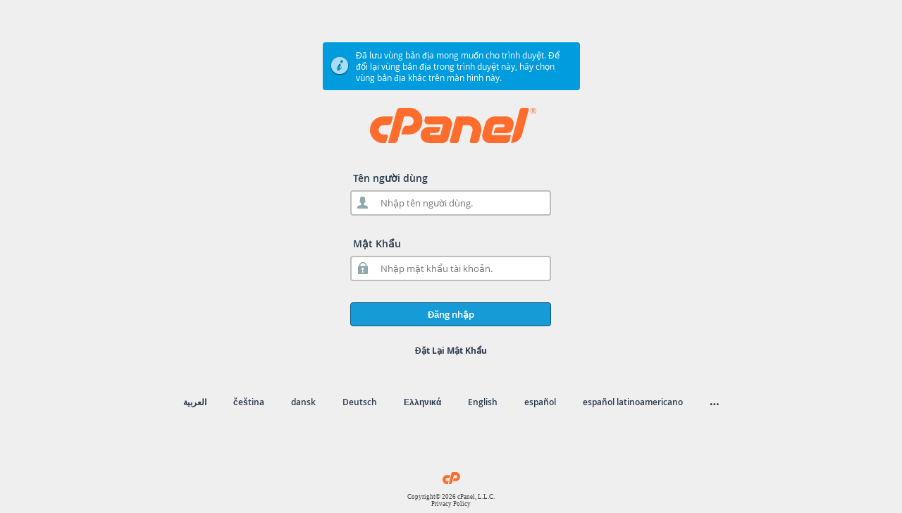

--- FILE ---
content_type: text/css
request_url: https://cpanel.ihhcrm.com/cPanel_magic_revision_1677035071/unprotected/cpanel/style_v2_optimized.css
body_size: 32980
content:
#preload_images{background-image:url(/cPanel_magic_revision_1569621012/unprotected/cpanel/images/notice-error.png),url(/cPanel_magic_revision_1569621012/unprotected/cpanel/images/notice-info.png),url(/cPanel_magic_revision_1569621012/unprotected/cpanel/images/notice-success.png),url(/cPanel_magic_revision_1569621012/unprotected/cpanel/images/warning.png);position:absolute;visibility:hidden;left:-10000px}body{font-family:"Open Sans",helvetica,arial,sans-serif;background-color:#fff;color:#333}body.whm{background-color:#293a4a;color:#fff}body.cp{background-color:#f0eff0}body.whm .locale-container a,body.whm #forms label,body.whm .input-req-login label,body.whm #morelocale{color:#fff}img.main-logo{height:50px}img.small-logo{height:20px}body.whm .copyright{background-image:url(/cPanel_magic_revision_1569621012/unprotected/cpanel/images/cp-logo_white.svg);color:#fff}body.cp .copyright{background:url(/cPanel_magic_revision_1569621012/unprotected/cpanel/images/cp-logo.svg) no-repeat scroll center top transparent;background-size:25px auto}.wm #select_user_form,.wm .button-wrapper button{background-color:#f0eff0}.clear{clear:both}a:link,a:visited,a:active{color:#fff;text-decoration:none}a:hover{color:#e97b16;text-decoration:underline}#token-forms{margin-bottom:15px}.control_container{text-align:center;width:100%}#token-forms .control_container{text-align:center;width:100%}#login-wrapper{margin:45px auto;min-height:460px}.security_policy #login-wrapper{min-height:817px}.small-size #login-wrapper{min-height:460px}#login-container,.small-size #security-container{margin:0 auto;position:relative;width:356px}#login-sub-container,.small-size #security-sub-container{left:5px;position:relative;width:345px}html[dir="rtl"] #login-sub-container,html[dir="rtl"] .small-size #security-sub-container{left:auto;right:5px}#login-sub-header{height:65px;padding:10px 0 0;text-align:center}#login-sub-header img{margin-left:7px}#login-sub,#security-sub,#reset-sub{font-size:13px}#login-sub,#security-sub{height:260px;padding-left:30px}#login-sub,#security-sub{padding-top:30px}#reset-sub{position:relative;padding-top:10px}.small-size #security-sub{height:260px}#external-auth-container,#select_users_option_block{padding-left:30px;padding-top:0;font-size:13px;padding-right:5px}html[dir="rtl"] #external-auth-container,html[dir="rtl"] #select_users_option_block{padding-left:5px;padding-right:30px}.has-pw-reset #external-auth-container,.has-pw-reset #select_users_option_block{padding-top:30px}.or-separator{text-align:center;width:285px;margin-bottom:10px;background-image:url(/cPanel_magic_revision_1569621012/unprotected/cpanel/images/or-separator-line.png);background-repeat:no-repeat;background-position:center center}.or-separator-secondary-label{display:none}.or-separator .or-separator-label{display:inline-block;padding:4px;border:2px solid #ccc;border-radius:50%}#forms{left:30px;position:absolute;top:0}#reset-forms{position:relative;top:0}button,button:active,input[type="submit"],input[type="submit"]:active,input[type="button"],input[type="button"]:active,.login-btn a.loginbtn{border:1px solid #095779;-khtml-border-radius:4px;border-radius:4px;color:#fff;cursor:pointer}button[disabled],button[disabled]:hover,button[disabled]:active,input[type="submit"][disabled],input[type="submit"][disabled]:hover,input[type="submit"][disabled]:active,input[type="button"][disabled],input[type="button"][disabled]:hover,input[type="button"][disabled]:active{cursor:not-allowed;pointer-events:none;opacity:.65}button:active:focus,button:focus,input[type="submit"]:active:focus,input[type="submit"]:focus,input[type="button"]:active:focus,input[type="button"]:focus,.login-btn a.loginbtn:active:focus,.login-btn a.loginbtn:focus,.input-button:active:focus,.input-button:focus{outline:thin dotted;outline-offset:-2px}input::-moz-focus-inner,button::-moz-focus-inner{border:0}input[type="text"],input[type="password"]{-webkit-appearance:none}input[type="submit"],input[type="button"],input[type="reset"]{-webkit-appearance:none}input.std_textbox{width:254px;height:22px;margin:5px 0;-khtml-border-radius:4px;border-radius:4px;border:2px solid #bebebe;background-color:#fff;color:#000;font-family:"Open Sans",sans-serif;font-size:13px}#reset_form .input-group input.std_textbox,div.icon input.std_textbox,div.no-icon input.std_textbox{width:220px;background:transparent;border:0;-khtml-border-radius:0;border-radius:0;box-shadow:none;outline:0}#reset_form .input-group input.std_textbox:-ms-input-placeholder,.input-field-login.icon input.std_textbox:-ms-input-placeholder,.input-field-login.no-icon input.std_textbox:-ms-input-placeholder,#reset_form .input-group input.std_textbox:-moz-placeholder,.input-field-login.icon input.std_textbox:-moz-placeholder,.input-field-login.no-icon input.std_textbox:-moz-placeholder{color:#7f7f7f}#reset_form .input-group input.std_textbox:focus:-ms-input-placeholder,.input-field-login.icon input.std_textbox:focus:-ms-input-placeholder,.input-field-login.no-icon input.std_textbox:focus:-ms-input-placeholder,#reset_form .input-group input.std_textbox:focus:-moz-placeholder,.input-field-login.icon input.std_textbox:focus:-moz-placeholder,.input-field-login.no-icon input.std_textbox:focus:-moz-placeholder,#reset_form .input-group input.std_textbox:focus::-webkit-input-placeholder,.input-field-login.icon input.std_textbox:focus::-webkit-input-placeholder,.input-field-login.no-icon input.std_textbox:focus::-webkit-input-placeholder{color:#bbb;-ms-transition:color .2s;-moz-transition:color .2s;-webkit-transition:color .2s;transition:color .2s}#reset_form .input-group input.std_textbox,.input-field-login.icon,.input-field-login.no-icon{display:block;height:32px;-khtml-border-radius:4px;border-radius:4px;border:2px solid #bebebe;background-color:#fff;background-repeat:no-repeat}.input-field-login.icon input.std_textbox,.input-field-login.no-icon input.std_textbox{border:1px solid #fff;padding:0 10px;margin:4px 5px 0 5px;border-radius:4px;-khtml-border-radius:4px}html[dir="ltr"] #reset_form .input-group input.std_textbox{padding-left:40px}html[dir="ltr"] div.icon input.std_textbox{margin-left:30px}html[dir="rtl"] #reset_form .input-group input.std_textbox{padding-right:40px}html[dir="rtl"] div.icon input.std_textbox{margin-right:30px}#forms label,.input-req-login label{font-family:"Open Sans",sans-serif;font-size:14px;font-weight:600}.login-password-field-label{margin-top:30px}html[dir="ltr"] #reset_form .input-group input.std_textbox,html[dir="ltr"] .input-field-login.icon{background-position:6px 6px}html[dir="rtl"] #reset_form .input-group input.std_textbox,html[dir="rtl"] .input-field-login.icon{background-position:258px 6px}div.username-container,div.reset-pass-container{background-image:url(/cPanel_magic_revision_1569621012/unprotected/cpanel/images/icon-username.png)}div.password-container{background-image:url(/cPanel_magic_revision_1569621012/unprotected/cpanel/images/icon-password.png)}div.puzzle-container{background-image:url(/cPanel_magic_revision_1569621012/unprotected/cpanel/images/icon-envelope.png)}div.token-container,div.password-confirm-container{background-image:url(/cPanel_magic_revision_1569621012/unprotected/cpanel/images/icon-token.png)}input.std_textbox[disabled]{background-color:#005270;box-shadow:none!important}#security-container{margin:0 auto;position:relative;width:850px}.small-size #security-sub-container{height:365px}#security-sub-container{height:745px;left:5px;position:absolute;width:838px}#security-sub{height:640px}.login-rt{text-align:center;padding:0 20px 0 0}.security_policy #login-status{margin:45px auto 15px;width:556px;padding:5px 5px 10px 5px}.small-size #login-status{margin:45px auto;padding:5px 10px 5px 5px;width:365px}#userform{text-align:center;margin-left:0!important}#userform input{font-size:13px;font-style:normal;width:274px}@media(min-width:480px){#userform input{width:400px}}@media(min-width:1024px){#userform input{width:600px}}ul.validation_errors_ul>li.validation_errors_li{max-width:260px}@media(min-width:480px){ul.validation_errors_ul>li.validation_errors_li{max-width:386px}}@media(min-width:1024px){ul.validation_errors_ul>li.validation_errors_li{max-width:586px}}.image-wrapper,.text-wrapper{display:inline-block;overflow:hidden;vertical-align:middle}.image-wrapper{min-width:90px;min-height:90px}.button-wrapper{display:inline-block;float:left}.button-wrapper button{border:0;background-color:#fff;padding:0 5px 5px;color:#000;width:100px}.button-wrapper button img{display:block;border-radius:40px;margin:5px 5px;vertical-align:middle;-webkit-box-shadow:1px 1px 4px 0 rgba(0,0,0,0.35);-moz-box-shadow:1px 1px 4px 0 rgba(0,0,0,0.35);box-shadow:1px 1px 4px 0 rgba(0,0,0,0.35)}#select_user_form{background-color:white;padding:20px 30px;box-shadow:5px 5px 5px #ccc;max-width:600px}body.whm #select_user_form{box-shadow:5px 5px 5px #172029}#select_user_form .controls{width:600px;font-size:0}@media(min-width:481px){#select_user_form{max-width:400px;margin:0 auto}.button-wrapper{height:121px}.text-content{width:90px;word-break:break-word;overflow:hidden;text-overflow:ellipsis;white-space:nowrap}}@media(min-width:600px){#select_user_form{max-width:500px}}@media(min-width:700px){#select_user_form{max-width:600px}}input.security_question{font-size:13px;color:#000;font-style:italic;margin:10px 0 0 3px;height:32px}#userform input.security_question{background-color:transparent}html[dir="rtl"] input.security_question{margin:10px 3px 0 0}html body.security_policy input.security_question{margin:0}span.security_question_expander{position:absolute;top:12px;right:6px;color:#333;padding:0!important;text-decoration:none;font-size:12px;cursor:pointer}input.security_question_answer{height:32px;-khtml-border-radius:4px;border-radius:4px;border:2px solid #bebebe;background-color:#fff;padding-left:2px;width:100%}input.security_question[disabled]{background-color:#eee;box-shadow:none!important}td.label-cell,td.field-cell{display:block;text-align:left}html[dir="rtl"] td.label-cell,html[dir="rtl"] td.field-cell{text-align:right}.question-row td.field-cell{margin-bottom:5px}.answer td.field-cell{margin-bottom:20px}tr.answer td{padding-bottom:0!important}.combobox{border:2px solid #bebebe!important;-khtml-border-radius:4px;border-radius:4px;background-color:#fff;position:relative;text-align:left}.combobox input{border-right:none!important}.yui-ac-bd li{white-space:normal!important}.yui-ac-bd{font-size:12px;color:#333}#userform table{margin:0 auto}#userform label{font-size:13px;font-weight:bold;padding-bottom:8px;text-align:right}body.whm #userform label,body.whm .answer{color:#fff}a.page-link{text-decoration:underline}.input-button{background-color:#179bd7;font-size:13px;font-family:"Open Sans",sans-serif;font-weight:600;padding-top:7px;padding-bottom:7px;text-align:center;text-decoration:none;width:285px}.input-button:hover{background-color:#095779;text-decoration:none}.cjt_validation_error>img{display:none}span.cjt_validation_error{display:inline-block}.validation_errors_div{border:1px solid #a94442;background-color:#d35351;border-radius:4px;-khtml-border-radius:4px;color:#fff;font-size:13px;list-style:none outside none;padding:5px}.validation_errors_ul{margin:0;padding:2px 5px 2px 5px}ul.validation_errors_ul>li.validation_errors_li{list-style-type:none;list-style-position:inside}.mask{background-color:#000!important;opacity:.6!important}#validation_errors_modal_box{-khtml-border-radius:4px;border-radius:4px;color:#fff;padding:10px;font-size:13px;font-family:"Open Sans",helvetica,sans-serif;background-color:#293a4a;border:1px solid;border-color:#000;border-color:rgba(0,0,0,0.2);-webkit-box-shadow:0 5px 15px rgba(0,0,0,0.5);box-shadow:0 5px 15px rgba(0,0,0,0.5)}#validation_errors_modal_box .input-button{width:100%}.yui-panel .hd{background-color:#293a4a!important;padding:3px;font-size:14px!important;border:none!important;margin:0 0 20px 0}.validation_errors_modal_box_title{font-weight:bold!important}#validation_errors_modal_box ul{list-style:none;margin:0;padding:0}#validation_errors_modal_box li{margin:5px 0 5px 0;padding:0}.yui-panel-container.shadow .underlay{display:none}.yui-panel .container-close{background:url(/cPanel_magic_revision_1569621012/unprotected/cpanel/images/login-error-close.png) no-repeat scroll 0 0 transparent!important}#tfa_login_form{text-align:left}#clickthrough_form,#login_form{position:absolute;left:0;top:100px}#reset_form{position:relative;left:0;top:0}#clickthrough_form{right:0}#clickthrough_form p{font-size:14px}.label--title{font-size:18px;font-weight:600;line-height:1.4;margin:20px 0}.login-btn,.reset-pass-btn,.external-auth-btn,.clickthrough-cont-btn{float:left;padding-top:30px;width:100%;font-size:13px;font-weight:600}.clickthrough-cont-btn{margin-top:20px}.external-auth-btn{vertical-align:middle}.external-auth-icon{display:inline-block;width:34px;height:34px;margin-right:5px;background-repeat:no-repeat;background-position:center center;background-size:contain;vertical-align:middle}.external-auth-btn{vertical-align:middle}.external-auth-icon{display:inline-block;width:33px;height:33px;margin-right:5px;background-repeat:no-repeat;background-position:center center;vertical-align:middle}#reset-pw-container{margin-right:30px}.reset-pw{float:right;padding:25px 0;text-align:center;width:100%}.reset-pw a{color:#293a4a;font-size:12px;font-weight:bold;text-decoration:none}.reset-pw a:hover{color:#d03f00}.input-req-login{color:#293a4a;font-size:12px;font-weight:bold;padding-bottom:8px;padding-left:4px;width:100%}.locale-container{text-align:center;padding:5px 0 0 0}#mobilelocalemenu{font-size:14px;color:#333;display:none;margin-top:10px}body.whm #mobilelocalemenu{color:#fff}#mobilelocalemenu a{padding:5px 8px;background-color:#ccc;border:1px solid #333;border-radius:4px;color:#333}#locale-footer{margin:40px auto;padding:5px;width:90%}.error_notice{color:#3f4143;margin-left:auto;margin-right:auto;margin-top:20px;padding:10px;max-width:50%;display:table}body.whm .error_notice,body.whm .error_notice a{color:#fff}body.whm .error_notice a:hover{text-decoration:underline}#login-status{display:table;width:100%}#login-detail,.message-detail{display:table-row;height:40px}#login-status-icon-container,#IE-warning-icon-container{padding-left:5px;padding-right:5px;width:27px}#login-status-icon-container,#login-status-message,.login-status-message,#IE-warning-icon-container,#IE-warning-message{display:table-cell;vertical-align:middle}div.control_container div.login-button{display:inline-block}.external-auth-btn,.external-auth-btn .external-auth-link{display:inline-block}.external-auth-btn .external-auth-link{border-radius:4px}.login-btn button,.login-btn input,.login-btn .loginbtn,.btn button,.external-auth-btn .external-auth-link,.clickthrough-cont-btn{background-color:#179bd7;width:100%;font-size:13px;font-family:"Open Sans",sans-serif;font-weight:600;padding-top:7px;padding-bottom:7px;text-align:center;text-decoration:none}.external-auth-btn .external-auth-link{padding-top:3px;padding-bottom:3px;border-radius:4px}.login-btn button:hover,.login-btn input:hover,.login-btn .loginbtn:hover,.external-auth-btn .external-auth-link:hover{background-color:#095779;text-decoration:none;color:#fff}.external-auth-btn .external-auth-link:hover{color:#fff;-webkit-box-shadow:inset 0 0 0 1px #000;box-shadow:inset 0 0 0 1px #000}#answer-submit{float:none!important;margin:10px 0}.logout-container,.response-container{float:none!important;margin-top:30px}#confirm-submit-btn{padding-top:23px!important}#notify{width:365px;margin:15px auto}#notify a{text-decoration:underline;font-size:12px}#notify a:hover{text-decoration:none}#notify p,#failure p{margin:0 0 10px 0;padding-left:30px;padding-top:3px}.text_notice{padding-left:30px;padding-top:3px;padding-bottom:20px;text-align:left;background-color:#fff;border:solid 2px #000}#failure a{font-size:14px;color:#035e7e;text-decoration:underline}#failure a:hover{text-decoration:none}.error-notice,.answers-notice,.warn-notice,.info-notice,.success-notice,#failure{-khtml-border-radius:4px;border-radius:4px;font-size:12px;min-height:27px;padding:5px 10px 5px 5px}.error-notice,#failure{background-color:#d35351;color:#fff}.warn-notice,.answers-notice{background:#f4b445;color:#333}.info-notice{background-color:#009cde;color:#fff}.success-notice{background-color:#67ba5b;color:#fff}#login-status .login-status-icon,#IE-warning .IE-warning-icon{display:block;width:27px;height:27px}#login-status.error-notice .login-status-icon{background-image:url(/cPanel_magic_revision_1569621012/unprotected/cpanel/images/notice-error.png)}#login-status.info-notice .login-status-icon{background-image:url(/cPanel_magic_revision_1569621012/unprotected/cpanel/images/notice-info.png)}#login-status.success-notice .login-status-icon{background-image:url(/cPanel_magic_revision_1569621012/unprotected/cpanel/images/notice-success.png)}#login-status.warn-notice .login-status-icon,#IE-warning.warn-notice .IE-warning-icon{background-image:url(/cPanel_magic_revision_1569621012/unprotected/cpanel/images/warning.png)}#IE-warning{width:100%;margin-top:10px}#IE-warning a{color:#428bca}.IE-warning-hide{display:none}#failure{margin:45px auto;width:365px}#login-status-message,#IE-warning-message,.login-status-message{padding:5px}#login-status.error-notice,#login-status.answers-notice,#login-status.warn-notice,#login-status.info-notice,#login-status.success-notice,#IE-warning.warn-notice{padding:0}#login-status.error-notice>.content-wrapper,#login-status.answers-notice>.content-wrapper,#login-status.warn-notice>.content-wrapper,#login-status.info-notice>.content-wrapper,#login-status.success-notice>.content-wrapper,#IE-warning.warn-notice>.content-wrapper{padding:5px 10px 5px 5px}#login-status.error-notice a:hover{color:#fff}#locale-container{margin:0 auto;width:768px;height:245px;background-attachment:scroll;-khtml-border-radius:4px;border-radius:4px;position:relative;padding:3px}#locale-inner-container{background-color:#16262a;-khtml-border-radius:4px;border-radius:4px}#locale-header{width:100%;border-bottom:1px solid #333;height:25px;padding:5px 0 5px 0}.locale-head{float:left;font-size:14px;color:#fff;padding:7px 0 10px 10px}.close{float:right;padding:7px 10px 0 0;position:relative;top:-3px}.close a{font-weight:bold;font-size:10px;color:#fff}.close a:hover{color:#ff6c2c}html[dir="rtl"] .locale-head{float:right;padding:7px 10px 10px 0}html[dir="rtl"] .close{float:left;padding:7px 0 0 10px}.locale-cell{float:left;display:block;width:140px;height:40px;padding:10px 0 0 5px;overflow:hidden}html[dir="rtl"] .locale-cell{float:right;padding:10px 5px 0 0}.scroller{max-height:320px;min-height:205px;overflow-y:auto;padding:0 0 0 10px}html[dir="rtl"] .scroller{padding:0 10px 0 0}.scroller a{font-size:14px;color:#fff;text-decoration:none}.scroller a:hover{color:#ff6c2c}.locale-container ul{margin:0;padding:0;text-align:center}.locale-container ul li,html[dir="rtl"] .locale-container ul li:first-child{display:inline;list-style:none;margin-left:34px}.locale-container ul li:first-child,html[dir="rtl"] .locale-container ul li:last-child{margin-left:0}#morelocale{color:#293a4a;text-decoration:none}#morelocale{font-weight:bold;font-size:16px}.locale-container ul li a{color:#293a4a;text-decoration:none;font-size:12px;font-weight:600}.locale-container ul li a:hover,#morelocale:hover{color:#d03f00}.logo{text-align:center}.copyright{color:#3f4143;font-family:verdana;font-size:7pt;margin:10px 0 0;padding-top:30px;text-align:center}body.cp .copyright a,body.wm .copyright a{color:#3f4143}body.cp .copyright a:hover,body.whm .copyright a:hover,body.wm .copyright a:hover{text-decoration:none;color:#d03f00}#sec-ques{text-align:left;margin-left:15px;padding:0;margin:0;display:inline-block}#sec-ques li{list-style-position:inside;padding:0}.description{text-align:left;margin-bottom:10px}#new-pw-container{border:1px solid gray;border-color:rgba(255,255,255,0.1);-khtml-border-radius:4px 10px 10px 10px;border-radius:4px 10px 10px 10px;height:380px;margin:0 auto;position:relative;width:356px}#new-pw-sub-container{border:1px solid gray;border-color:rgba(0,0,0,0.2);-khtml-border-radius:4px 10px 10px 10px;border-radius:4px 10px 10px 10px;box-shadow:0 0 10px #000 inset;height:368px;left:5px;position:absolute;top:5px;width:345px}#new-pw-sub{background-color:#035271;background-color:rgba(3,82,113,0.75);-khtml-border-radius:0 0 4px 4px;border-radius:0 0 4px 4px;border-top:1px solid #0d7291;height:262px;padding-left:30px;padding-top:30px;color:white;font-size:12px;padding-right:5px}.form-container{width:285px}input#token-submit,input#logout-btn{margin-top:15px;width:100%;font-size:13px}.login-btn a.loginbtn{display:block}.code{font-family:monospace}ul.options li{margin-top:8px}ul.options li:first-child{margin-top:0}#error-wrapper{display:table-row}error_msg_contents{display:table-cell}#error-wrapper ul li a,#error-wrapper p a{color:#3f4143;text-decoration:underline}body.whm #error-wrapper ul li a,body.whm #error-wrapper p a{color:#fff}#error-wrapper ul li a:hover,#error-wrapper p a:hover{color:#c60}body.whm #error-wrapper ul li a:hover,body.whm #error-wrapper p a:hover{color:#ff6c2c}.controls{width:285px}.group:before,.group:after{content:"";display:table}.group:after{clear:both}#proceed_btn_container.login-btn{padding-top:15px}#logout_btn_container.login-btn{padding-top:11px}#logout-btn,.logout-container .input-button{color:#333;background-color:#fff;border-color:#ccc}#logout-btn:hover,.logout-container .input-button:hover{color:#333;background-color:#e6e6e6;border-color:#adadad}#logout-btn:active,.logout-container .input-button:active{color:#333}#link-account{background-color:#ccc;margin:5px 0;border-radius:5px;width:380px;max-width:100%;-webkit-box-shadow:0 0 0 1px #000;font-size:14px;box-shadow:0 0 0 1px #000;min-height:92px}#link-account .content-wrapper{padding:8px 8px}.link-account-avatar{vertical-align:top;display:inline-block;width:60px;height:60px;margin:5px 8px 5px;border-radius:4px;border:1px solid #fff;background-position:center center;background-repeat:no-repeat;float:left}body.logging-in a,body.logging-in #mobilelocalemenu{visibility:hidden}@media(min-width:481px){#badtokenloginform .control_container{margin-bottom:40px}}@media(max-width:480px){body{margin:0 10px}#login-wrapper{width:100%;min-width:280px;margin:15px 0 5px 0}#login-wrapper.no-external-auth-modules{min-height:420px}.login-password-field-label{margin-top:15px}.reset-pw{padding:15px 0}#notify{width:100%;min-width:280px;margin:0 0 25px 0}#login-container,.small-size #security-container{width:100%;min-width:300px}#login-sub-container,.small-size #security-sub-container{width:100%;min-width:280px;position:static}#login-sub{height:225px}#login-sub-header{padding:0}#login-sub,#external-auth-container,#select_users_option_block{padding:10px;margin-bottom:8px}html[dir="rtl"] #login-sub,html[dir="rtl"] #external-auth-container,html[dir="rtl"] #select_users_option_block{padding:10px;margin-bottom:8px}#external-auth-container,#select_users_option_block{margin-bottom:0}.has-pw-reset #external-auth-container,.has-pw-reset #select_users_option_block{padding-top:10px}#badtokenloginform+#external-auth-container{padding-top:30px}#forms{position:static}#login_form,#reset_form,#tfa_login_form{left:10px;right:10px;top:75px}.security_policy #login-status{width:100%;padding:0}.small-size #login-status{width:100%;min-width:280px;margin:15px 0;padding:5px 0}#security-container{width:100%}#security-sub-container{width:100%}#reset_form .input-group input.std_textbox,#reset_form .input-field-login.no-icon,.input-field-login.icon{height:40px}html[dir="ltr"] #reset_form .input-group input.std_textbox,html[dir="ltr"] .input-field-login.icon{background-position:6px 10px}html[dir="rtl"] #reset_form .input-group input.std_textbox,html[dir="rtl"] .input-field-login.icon{background-position:right}.input-button{width:280px}input.std_textbox{height:29px;min-width:220px}html[dir="rtl"] #reset_form .input-group input.std_textbox,html[dir="rtl"] div.icon input.std_textbox{margin-right:26px}#userform{text-align:left}input.security_question_answer{width:274px}#security-sub{padding-left:0;padding-right:0}.login-rt{padding:0;text-align:left}#tfa_login_form .controls,#login_form .controls,#external-auth-container .controls,#select_users_option_block .controls,#reset_form .controls,#reset-sub .controls{width:100%;min-width:260px}#tfa_login_form .controls .login-btn,#login_form .controls .login-btn{padding-top:15px}#locale-footer{width:100%;min-width:300px;margin:0 0 15px 0;padding:0}#locale-container{width:100%;height:auto;min-width:280px;margin:15px 0;color:#293a4a;font-family:"Open Sans",sans-serif;font-weight:600;padding:0}#locale-container a:hover{color:#d03f00}#locale-map .scroller{max-height:none;padding:0}#locale-header{padding:10px 0 5px 0}#locale-header .locale-head{padding:0 0 0 10px;font-size:18px}html[dir="rtl"] #locale-header .locale-head{padding:0 10px 0 0}#locale-header .close{padding:0 10px 0 0;top:0}html[dir="rtl"] #locale-header .close{padding:0 0 0 10px}#locale-header .close a{font-size:12px}#locale-map .scroller .locale-cell{width:100%;height:36px;padding:0;float:none;border-top:1px solid #999;border-bottom:1px solid #333}#locale-map .scroller .locale-cell a{display:block;font-size:16px;margin:10px 0 5px 10px}html[dir="rtl"] #locale-map .scroller .locale-cell a{margin:10px 10px 5px 0}input#confirmation{width:100%}input#new-password{padding-left:0}#locales_list{display:none}#mobilelocalemenu{display:inline-block}#external-auth-container,#select_users_option_block{text-align:center;padding-bottom:0}#external-auth-container .or-separator,#select_users_option_block .or-separator{background:0;text-align:left;display:inline-block;width:auto;vertical-align:middle;margin-bottom:8px}#external-auth-container .external-auth-items{width:auto;min-width:auto;vertical-align:middle;text-align:center;margin-bottom:8px}#external-auth-container .external-auth-btn{width:30px;height:30px;text-align:center;padding-top:0;margin-left:8px}#external-auth-container .external-auth-btn .external-auth-btn-label{display:none}#external-auth-container .or-separator-secondary-label,#select_users_option_block .or-separator{display:inline-block}#external-auth-container .external-auth-icon{margin:0;width:22px;height:22px}.image-wrapper{min-width:50px;min-height:50px}.copyright{margin:0}#select_user_form{max-width:500px;width:100%;margin:0;padding:0}.button-wrapper{display:block;float:none;border-bottom:1px solid #ccc}.button-wrapper button{width:100%;padding:0;text-align:left}.button-wrapper button img{display:inline-block;width:40px}.button-wrapper .text-content,.button-wrapper .link-extra-account{display:inline-block;font-size:20px;text-overflow:ellipsis;white-space:nowrap;overflow:hidden;white-space:inherit;margin:auto 0;padding:0;vertical-align:middle;width:100%}.image-wrapper{width:16%}.text-wrapper{width:80%}#select_users_option_block .controls.external-auth-items{margin:0 0 8px;min-width:0;padding:0;vertical-align:middle;width:auto}.btn{padding:0}.btn .external-auth-select{padding:7px;margin-left:5px}}@media(min-width:481px) and (max-width:768px){#locale-container{height:auto;min-height:245px;width:100%}.scroller{max-height:none}.security_policy #login-status{width:100%;padding:0}.small-size #login-status{padding:5px 10px 5px 5px;width:365px}#security-container{width:100%}#security-sub-container{width:100%}}div.controls{display:inline-block}.btn-primary,.btn-secondary,.btn-default,input.btn-primary,input.btn-secondary,input.btn-default{border-style:solid;border-radius:4px}.btn-primary,.btn-default,input.btn-primary,input.btn-default{background-color:#428bca;border-color:#357ebd;color:#fff}.btn-secondary,input.btn-secondary{background-color:#fff;border-color:#666;color:#333}.btn-primary:hover,.btn-primary:focus,.btn-primary:active,.btn-default:hover,.btn-default:focus,.btn-default:active,input.btn-primary:hover,input.btn-primary:focus,input.btn-primary:active,input.btn-default:hover,input.btn-default:focus,input.btn-default:active{cursor:pointer;background-color:#3276b1;border-color:#285e8e;color:#fff}.btn-secondary:hover,.btn-secondary:active,.btn-secondary:focus,input.btn-secondary:hover,input.btn-secondary:active,input.btn-secondary:focus{cursor:pointer;background-color:#ebebeb;border-color:#666;color:#333}.btn-primary.disabled,.btn-primary.disabled:focus,.btn-primary.disabled:active,.btn-primary.disabled:hover,button[disabled].btn-primary,input[type="submit"][disabled].btn-primary,input[type="button"][disabled].btn-primary,input[type="reset"][disabled].btn-primary,.btn-default.disabled,.btn-default.disabled:focus,.btn-default.disabled:active,.btn-default.disabled:hover,button[disabled].btn-primary,input[type="submit"][disabled].btn-default,input[type="button"][disabled].btn-default,input[type="reset"][disabled].btn-default{cursor:not-allowed;opacity:.5;background-color:#428bca;border-color:#357ebd}.btn-secondary.disabled,.btn-secondary.disabled:focus,.btn-secondary.disabled:active,.btn-secondary.disabled:hover,button[disabled].btn-secondary,input[type="submit"][disabled].btn-secondary,input[type="button"][disabled].btn-secondary,input[type="reset"][disabled].btn-secondary{cursor:not-allowed;opacity:.5}[ng\:cloak],[ng-cloak],[data-ng-cloak],[x-ng-cloak],.ng-cloak,.x-ng-cloak{display:none!important}/*!
 * Font Awesome Free 5.15.4 by @fontawesome - https://fontawesome.com
 * License - https://fontawesome.com/license/free (Icons: CC BY 4.0, Fonts: SIL OFL 1.1, Code: MIT License)
 */.fa,.fas,.far,.fal,.fad,.fab{-moz-osx-font-smoothing:grayscale;-webkit-font-smoothing:antialiased;display:inline-block;font-style:normal;font-variant:normal;text-rendering:auto;line-height:1}.fa-lg{font-size:1.33333em;line-height:.75em;vertical-align:-.0667em}.fa-xs{font-size:.75em}.fa-sm{font-size:.875em}.fa-1x{font-size:1em}.fa-2x{font-size:2em}.fa-3x{font-size:3em}.fa-4x{font-size:4em}.fa-5x{font-size:5em}.fa-6x{font-size:6em}.fa-7x{font-size:7em}.fa-8x{font-size:8em}.fa-9x{font-size:9em}.fa-10x{font-size:10em}.fa-fw{text-align:center;width:1.25em}.fa-ul{list-style-type:none;margin-left:2.5em;padding-left:0}.fa-ul>li{position:relative}.fa-li{left:-2em;position:absolute;text-align:center;width:2em;line-height:inherit}.fa-border{border:solid .08em #eee;border-radius:.1em;padding:.2em .25em .15em}.fa-pull-left{float:left}.fa-pull-right{float:right}.fa.fa-pull-left,.fas.fa-pull-left,.far.fa-pull-left,.fal.fa-pull-left,.fab.fa-pull-left{margin-right:.3em}.fa.fa-pull-right,.fas.fa-pull-right,.far.fa-pull-right,.fal.fa-pull-right,.fab.fa-pull-right{margin-left:.3em}.fa-spin{-webkit-animation:fa-spin 2s infinite linear;animation:fa-spin 2s infinite linear}.fa-pulse{-webkit-animation:fa-spin 1s infinite steps(8);animation:fa-spin 1s infinite steps(8)}@-webkit-keyframes fa-spin{0%{-webkit-transform:rotate(0deg);transform:rotate(0deg)}100%{-webkit-transform:rotate(360deg);transform:rotate(360deg)}}@keyframes fa-spin{0%{-webkit-transform:rotate(0deg);transform:rotate(0deg)}100%{-webkit-transform:rotate(360deg);transform:rotate(360deg)}}.fa-rotate-90{-ms-filter:"progid:DXImageTransform.Microsoft.BasicImage(rotation=1)";-webkit-transform:rotate(90deg);transform:rotate(90deg)}.fa-rotate-180{-ms-filter:"progid:DXImageTransform.Microsoft.BasicImage(rotation=2)";-webkit-transform:rotate(180deg);transform:rotate(180deg)}.fa-rotate-270{-ms-filter:"progid:DXImageTransform.Microsoft.BasicImage(rotation=3)";-webkit-transform:rotate(270deg);transform:rotate(270deg)}.fa-flip-horizontal{-ms-filter:"progid:DXImageTransform.Microsoft.BasicImage(rotation=0, mirror=1)";-webkit-transform:scale(-1,1);transform:scale(-1,1)}.fa-flip-vertical{-ms-filter:"progid:DXImageTransform.Microsoft.BasicImage(rotation=2, mirror=1)";-webkit-transform:scale(1,-1);transform:scale(1,-1)}.fa-flip-both,.fa-flip-horizontal.fa-flip-vertical{-ms-filter:"progid:DXImageTransform.Microsoft.BasicImage(rotation=2, mirror=1)";-webkit-transform:scale(-1,-1);transform:scale(-1,-1)}:root .fa-rotate-90,:root .fa-rotate-180,:root .fa-rotate-270,:root .fa-flip-horizontal,:root .fa-flip-vertical,:root .fa-flip-both{-webkit-filter:none;filter:none}.fa-stack{display:inline-block;height:2em;line-height:2em;position:relative;vertical-align:middle;width:2.5em}.fa-stack-1x,.fa-stack-2x{left:0;position:absolute;text-align:center;width:100%}.fa-stack-1x{line-height:inherit}.fa-stack-2x{font-size:2em}.fa-inverse{color:#fff}.fa-500px:before{content:"\f26e"}.fa-accessible-icon:before{content:"\f368"}.fa-accusoft:before{content:"\f369"}.fa-acquisitions-incorporated:before{content:"\f6af"}.fa-ad:before{content:"\f641"}.fa-address-book:before{content:"\f2b9"}.fa-address-card:before{content:"\f2bb"}.fa-adjust:before{content:"\f042"}.fa-adn:before{content:"\f170"}.fa-adversal:before{content:"\f36a"}.fa-affiliatetheme:before{content:"\f36b"}.fa-air-freshener:before{content:"\f5d0"}.fa-airbnb:before{content:"\f834"}.fa-algolia:before{content:"\f36c"}.fa-align-center:before{content:"\f037"}.fa-align-justify:before{content:"\f039"}.fa-align-left:before{content:"\f036"}.fa-align-right:before{content:"\f038"}.fa-alipay:before{content:"\f642"}.fa-allergies:before{content:"\f461"}.fa-amazon:before{content:"\f270"}.fa-amazon-pay:before{content:"\f42c"}.fa-ambulance:before{content:"\f0f9"}.fa-american-sign-language-interpreting:before{content:"\f2a3"}.fa-amilia:before{content:"\f36d"}.fa-anchor:before{content:"\f13d"}.fa-android:before{content:"\f17b"}.fa-angellist:before{content:"\f209"}.fa-angle-double-down:before{content:"\f103"}.fa-angle-double-left:before{content:"\f100"}.fa-angle-double-right:before{content:"\f101"}.fa-angle-double-up:before{content:"\f102"}.fa-angle-down:before{content:"\f107"}.fa-angle-left:before{content:"\f104"}.fa-angle-right:before{content:"\f105"}.fa-angle-up:before{content:"\f106"}.fa-angry:before{content:"\f556"}.fa-angrycreative:before{content:"\f36e"}.fa-angular:before{content:"\f420"}.fa-ankh:before{content:"\f644"}.fa-app-store:before{content:"\f36f"}.fa-app-store-ios:before{content:"\f370"}.fa-apper:before{content:"\f371"}.fa-apple:before{content:"\f179"}.fa-apple-alt:before{content:"\f5d1"}.fa-apple-pay:before{content:"\f415"}.fa-archive:before{content:"\f187"}.fa-archway:before{content:"\f557"}.fa-arrow-alt-circle-down:before{content:"\f358"}.fa-arrow-alt-circle-left:before{content:"\f359"}.fa-arrow-alt-circle-right:before{content:"\f35a"}.fa-arrow-alt-circle-up:before{content:"\f35b"}.fa-arrow-circle-down:before{content:"\f0ab"}.fa-arrow-circle-left:before{content:"\f0a8"}.fa-arrow-circle-right:before{content:"\f0a9"}.fa-arrow-circle-up:before{content:"\f0aa"}.fa-arrow-down:before{content:"\f063"}.fa-arrow-left:before{content:"\f060"}.fa-arrow-right:before{content:"\f061"}.fa-arrow-up:before{content:"\f062"}.fa-arrows-alt:before{content:"\f0b2"}.fa-arrows-alt-h:before{content:"\f337"}.fa-arrows-alt-v:before{content:"\f338"}.fa-artstation:before{content:"\f77a"}.fa-assistive-listening-systems:before{content:"\f2a2"}.fa-asterisk:before{content:"\f069"}.fa-asymmetrik:before{content:"\f372"}.fa-at:before{content:"\f1fa"}.fa-atlas:before{content:"\f558"}.fa-atlassian:before{content:"\f77b"}.fa-atom:before{content:"\f5d2"}.fa-audible:before{content:"\f373"}.fa-audio-description:before{content:"\f29e"}.fa-autoprefixer:before{content:"\f41c"}.fa-avianex:before{content:"\f374"}.fa-aviato:before{content:"\f421"}.fa-award:before{content:"\f559"}.fa-aws:before{content:"\f375"}.fa-baby:before{content:"\f77c"}.fa-baby-carriage:before{content:"\f77d"}.fa-backspace:before{content:"\f55a"}.fa-backward:before{content:"\f04a"}.fa-bacon:before{content:"\f7e5"}.fa-bacteria:before{content:"\e059"}.fa-bacterium:before{content:"\e05a"}.fa-bahai:before{content:"\f666"}.fa-balance-scale:before{content:"\f24e"}.fa-balance-scale-left:before{content:"\f515"}.fa-balance-scale-right:before{content:"\f516"}.fa-ban:before{content:"\f05e"}.fa-band-aid:before{content:"\f462"}.fa-bandcamp:before{content:"\f2d5"}.fa-barcode:before{content:"\f02a"}.fa-bars:before{content:"\f0c9"}.fa-baseball-ball:before{content:"\f433"}.fa-basketball-ball:before{content:"\f434"}.fa-bath:before{content:"\f2cd"}.fa-battery-empty:before{content:"\f244"}.fa-battery-full:before{content:"\f240"}.fa-battery-half:before{content:"\f242"}.fa-battery-quarter:before{content:"\f243"}.fa-battery-three-quarters:before{content:"\f241"}.fa-battle-net:before{content:"\f835"}.fa-bed:before{content:"\f236"}.fa-beer:before{content:"\f0fc"}.fa-behance:before{content:"\f1b4"}.fa-behance-square:before{content:"\f1b5"}.fa-bell:before{content:"\f0f3"}.fa-bell-slash:before{content:"\f1f6"}.fa-bezier-curve:before{content:"\f55b"}.fa-bible:before{content:"\f647"}.fa-bicycle:before{content:"\f206"}.fa-biking:before{content:"\f84a"}.fa-bimobject:before{content:"\f378"}.fa-binoculars:before{content:"\f1e5"}.fa-biohazard:before{content:"\f780"}.fa-birthday-cake:before{content:"\f1fd"}.fa-bitbucket:before{content:"\f171"}.fa-bitcoin:before{content:"\f379"}.fa-bity:before{content:"\f37a"}.fa-black-tie:before{content:"\f27e"}.fa-blackberry:before{content:"\f37b"}.fa-blender:before{content:"\f517"}.fa-blender-phone:before{content:"\f6b6"}.fa-blind:before{content:"\f29d"}.fa-blog:before{content:"\f781"}.fa-blogger:before{content:"\f37c"}.fa-blogger-b:before{content:"\f37d"}.fa-bluetooth:before{content:"\f293"}.fa-bluetooth-b:before{content:"\f294"}.fa-bold:before{content:"\f032"}.fa-bolt:before{content:"\f0e7"}.fa-bomb:before{content:"\f1e2"}.fa-bone:before{content:"\f5d7"}.fa-bong:before{content:"\f55c"}.fa-book:before{content:"\f02d"}.fa-book-dead:before{content:"\f6b7"}.fa-book-medical:before{content:"\f7e6"}.fa-book-open:before{content:"\f518"}.fa-book-reader:before{content:"\f5da"}.fa-bookmark:before{content:"\f02e"}.fa-bootstrap:before{content:"\f836"}.fa-border-all:before{content:"\f84c"}.fa-border-none:before{content:"\f850"}.fa-border-style:before{content:"\f853"}.fa-bowling-ball:before{content:"\f436"}.fa-box:before{content:"\f466"}.fa-box-open:before{content:"\f49e"}.fa-box-tissue:before{content:"\e05b"}.fa-boxes:before{content:"\f468"}.fa-braille:before{content:"\f2a1"}.fa-brain:before{content:"\f5dc"}.fa-bread-slice:before{content:"\f7ec"}.fa-briefcase:before{content:"\f0b1"}.fa-briefcase-medical:before{content:"\f469"}.fa-broadcast-tower:before{content:"\f519"}.fa-broom:before{content:"\f51a"}.fa-brush:before{content:"\f55d"}.fa-btc:before{content:"\f15a"}.fa-buffer:before{content:"\f837"}.fa-bug:before{content:"\f188"}.fa-building:before{content:"\f1ad"}.fa-bullhorn:before{content:"\f0a1"}.fa-bullseye:before{content:"\f140"}.fa-burn:before{content:"\f46a"}.fa-buromobelexperte:before{content:"\f37f"}.fa-bus:before{content:"\f207"}.fa-bus-alt:before{content:"\f55e"}.fa-business-time:before{content:"\f64a"}.fa-buy-n-large:before{content:"\f8a6"}.fa-buysellads:before{content:"\f20d"}.fa-calculator:before{content:"\f1ec"}.fa-calendar:before{content:"\f133"}.fa-calendar-alt:before{content:"\f073"}.fa-calendar-check:before{content:"\f274"}.fa-calendar-day:before{content:"\f783"}.fa-calendar-minus:before{content:"\f272"}.fa-calendar-plus:before{content:"\f271"}.fa-calendar-times:before{content:"\f273"}.fa-calendar-week:before{content:"\f784"}.fa-camera:before{content:"\f030"}.fa-camera-retro:before{content:"\f083"}.fa-campground:before{content:"\f6bb"}.fa-canadian-maple-leaf:before{content:"\f785"}.fa-candy-cane:before{content:"\f786"}.fa-cannabis:before{content:"\f55f"}.fa-capsules:before{content:"\f46b"}.fa-car:before{content:"\f1b9"}.fa-car-alt:before{content:"\f5de"}.fa-car-battery:before{content:"\f5df"}.fa-car-crash:before{content:"\f5e1"}.fa-car-side:before{content:"\f5e4"}.fa-caravan:before{content:"\f8ff"}.fa-caret-down:before{content:"\f0d7"}.fa-caret-left:before{content:"\f0d9"}.fa-caret-right:before{content:"\f0da"}.fa-caret-square-down:before{content:"\f150"}.fa-caret-square-left:before{content:"\f191"}.fa-caret-square-right:before{content:"\f152"}.fa-caret-square-up:before{content:"\f151"}.fa-caret-up:before{content:"\f0d8"}.fa-carrot:before{content:"\f787"}.fa-cart-arrow-down:before{content:"\f218"}.fa-cart-plus:before{content:"\f217"}.fa-cash-register:before{content:"\f788"}.fa-cat:before{content:"\f6be"}.fa-cc-amazon-pay:before{content:"\f42d"}.fa-cc-amex:before{content:"\f1f3"}.fa-cc-apple-pay:before{content:"\f416"}.fa-cc-diners-club:before{content:"\f24c"}.fa-cc-discover:before{content:"\f1f2"}.fa-cc-jcb:before{content:"\f24b"}.fa-cc-mastercard:before{content:"\f1f1"}.fa-cc-paypal:before{content:"\f1f4"}.fa-cc-stripe:before{content:"\f1f5"}.fa-cc-visa:before{content:"\f1f0"}.fa-centercode:before{content:"\f380"}.fa-centos:before{content:"\f789"}.fa-certificate:before{content:"\f0a3"}.fa-chair:before{content:"\f6c0"}.fa-chalkboard:before{content:"\f51b"}.fa-chalkboard-teacher:before{content:"\f51c"}.fa-charging-station:before{content:"\f5e7"}.fa-chart-area:before{content:"\f1fe"}.fa-chart-bar:before{content:"\f080"}.fa-chart-line:before{content:"\f201"}.fa-chart-pie:before{content:"\f200"}.fa-check:before{content:"\f00c"}.fa-check-circle:before{content:"\f058"}.fa-check-double:before{content:"\f560"}.fa-check-square:before{content:"\f14a"}.fa-cheese:before{content:"\f7ef"}.fa-chess:before{content:"\f439"}.fa-chess-bishop:before{content:"\f43a"}.fa-chess-board:before{content:"\f43c"}.fa-chess-king:before{content:"\f43f"}.fa-chess-knight:before{content:"\f441"}.fa-chess-pawn:before{content:"\f443"}.fa-chess-queen:before{content:"\f445"}.fa-chess-rook:before{content:"\f447"}.fa-chevron-circle-down:before{content:"\f13a"}.fa-chevron-circle-left:before{content:"\f137"}.fa-chevron-circle-right:before{content:"\f138"}.fa-chevron-circle-up:before{content:"\f139"}.fa-chevron-down:before{content:"\f078"}.fa-chevron-left:before{content:"\f053"}.fa-chevron-right:before{content:"\f054"}.fa-chevron-up:before{content:"\f077"}.fa-child:before{content:"\f1ae"}.fa-chrome:before{content:"\f268"}.fa-chromecast:before{content:"\f838"}.fa-church:before{content:"\f51d"}.fa-circle:before{content:"\f111"}.fa-circle-notch:before{content:"\f1ce"}.fa-city:before{content:"\f64f"}.fa-clinic-medical:before{content:"\f7f2"}.fa-clipboard:before{content:"\f328"}.fa-clipboard-check:before{content:"\f46c"}.fa-clipboard-list:before{content:"\f46d"}.fa-clock:before{content:"\f017"}.fa-clone:before{content:"\f24d"}.fa-closed-captioning:before{content:"\f20a"}.fa-cloud:before{content:"\f0c2"}.fa-cloud-download-alt:before{content:"\f381"}.fa-cloud-meatball:before{content:"\f73b"}.fa-cloud-moon:before{content:"\f6c3"}.fa-cloud-moon-rain:before{content:"\f73c"}.fa-cloud-rain:before{content:"\f73d"}.fa-cloud-showers-heavy:before{content:"\f740"}.fa-cloud-sun:before{content:"\f6c4"}.fa-cloud-sun-rain:before{content:"\f743"}.fa-cloud-upload-alt:before{content:"\f382"}.fa-cloudflare:before{content:"\e07d"}.fa-cloudscale:before{content:"\f383"}.fa-cloudsmith:before{content:"\f384"}.fa-cloudversify:before{content:"\f385"}.fa-cocktail:before{content:"\f561"}.fa-code:before{content:"\f121"}.fa-code-branch:before{content:"\f126"}.fa-codepen:before{content:"\f1cb"}.fa-codiepie:before{content:"\f284"}.fa-coffee:before{content:"\f0f4"}.fa-cog:before{content:"\f013"}.fa-cogs:before{content:"\f085"}.fa-coins:before{content:"\f51e"}.fa-columns:before{content:"\f0db"}.fa-comment:before{content:"\f075"}.fa-comment-alt:before{content:"\f27a"}.fa-comment-dollar:before{content:"\f651"}.fa-comment-dots:before{content:"\f4ad"}.fa-comment-medical:before{content:"\f7f5"}.fa-comment-slash:before{content:"\f4b3"}.fa-comments:before{content:"\f086"}.fa-comments-dollar:before{content:"\f653"}.fa-compact-disc:before{content:"\f51f"}.fa-compass:before{content:"\f14e"}.fa-compress:before{content:"\f066"}.fa-compress-alt:before{content:"\f422"}.fa-compress-arrows-alt:before{content:"\f78c"}.fa-concierge-bell:before{content:"\f562"}.fa-confluence:before{content:"\f78d"}.fa-connectdevelop:before{content:"\f20e"}.fa-contao:before{content:"\f26d"}.fa-cookie:before{content:"\f563"}.fa-cookie-bite:before{content:"\f564"}.fa-copy:before{content:"\f0c5"}.fa-copyright:before{content:"\f1f9"}.fa-cotton-bureau:before{content:"\f89e"}.fa-couch:before{content:"\f4b8"}.fa-cpanel:before{content:"\f388"}.fa-creative-commons:before{content:"\f25e"}.fa-creative-commons-by:before{content:"\f4e7"}.fa-creative-commons-nc:before{content:"\f4e8"}.fa-creative-commons-nc-eu:before{content:"\f4e9"}.fa-creative-commons-nc-jp:before{content:"\f4ea"}.fa-creative-commons-nd:before{content:"\f4eb"}.fa-creative-commons-pd:before{content:"\f4ec"}.fa-creative-commons-pd-alt:before{content:"\f4ed"}.fa-creative-commons-remix:before{content:"\f4ee"}.fa-creative-commons-sa:before{content:"\f4ef"}.fa-creative-commons-sampling:before{content:"\f4f0"}.fa-creative-commons-sampling-plus:before{content:"\f4f1"}.fa-creative-commons-share:before{content:"\f4f2"}.fa-creative-commons-zero:before{content:"\f4f3"}.fa-credit-card:before{content:"\f09d"}.fa-critical-role:before{content:"\f6c9"}.fa-crop:before{content:"\f125"}.fa-crop-alt:before{content:"\f565"}.fa-cross:before{content:"\f654"}.fa-crosshairs:before{content:"\f05b"}.fa-crow:before{content:"\f520"}.fa-crown:before{content:"\f521"}.fa-crutch:before{content:"\f7f7"}.fa-css3:before{content:"\f13c"}.fa-css3-alt:before{content:"\f38b"}.fa-cube:before{content:"\f1b2"}.fa-cubes:before{content:"\f1b3"}.fa-cut:before{content:"\f0c4"}.fa-cuttlefish:before{content:"\f38c"}.fa-d-and-d:before{content:"\f38d"}.fa-d-and-d-beyond:before{content:"\f6ca"}.fa-dailymotion:before{content:"\e052"}.fa-dashcube:before{content:"\f210"}.fa-database:before{content:"\f1c0"}.fa-deaf:before{content:"\f2a4"}.fa-deezer:before{content:"\e077"}.fa-delicious:before{content:"\f1a5"}.fa-democrat:before{content:"\f747"}.fa-deploydog:before{content:"\f38e"}.fa-deskpro:before{content:"\f38f"}.fa-desktop:before{content:"\f108"}.fa-dev:before{content:"\f6cc"}.fa-deviantart:before{content:"\f1bd"}.fa-dharmachakra:before{content:"\f655"}.fa-dhl:before{content:"\f790"}.fa-diagnoses:before{content:"\f470"}.fa-diaspora:before{content:"\f791"}.fa-dice:before{content:"\f522"}.fa-dice-d20:before{content:"\f6cf"}.fa-dice-d6:before{content:"\f6d1"}.fa-dice-five:before{content:"\f523"}.fa-dice-four:before{content:"\f524"}.fa-dice-one:before{content:"\f525"}.fa-dice-six:before{content:"\f526"}.fa-dice-three:before{content:"\f527"}.fa-dice-two:before{content:"\f528"}.fa-digg:before{content:"\f1a6"}.fa-digital-ocean:before{content:"\f391"}.fa-digital-tachograph:before{content:"\f566"}.fa-directions:before{content:"\f5eb"}.fa-discord:before{content:"\f392"}.fa-discourse:before{content:"\f393"}.fa-disease:before{content:"\f7fa"}.fa-divide:before{content:"\f529"}.fa-dizzy:before{content:"\f567"}.fa-dna:before{content:"\f471"}.fa-dochub:before{content:"\f394"}.fa-docker:before{content:"\f395"}.fa-dog:before{content:"\f6d3"}.fa-dollar-sign:before{content:"\f155"}.fa-dolly:before{content:"\f472"}.fa-dolly-flatbed:before{content:"\f474"}.fa-donate:before{content:"\f4b9"}.fa-door-closed:before{content:"\f52a"}.fa-door-open:before{content:"\f52b"}.fa-dot-circle:before{content:"\f192"}.fa-dove:before{content:"\f4ba"}.fa-download:before{content:"\f019"}.fa-draft2digital:before{content:"\f396"}.fa-drafting-compass:before{content:"\f568"}.fa-dragon:before{content:"\f6d5"}.fa-draw-polygon:before{content:"\f5ee"}.fa-dribbble:before{content:"\f17d"}.fa-dribbble-square:before{content:"\f397"}.fa-dropbox:before{content:"\f16b"}.fa-drum:before{content:"\f569"}.fa-drum-steelpan:before{content:"\f56a"}.fa-drumstick-bite:before{content:"\f6d7"}.fa-drupal:before{content:"\f1a9"}.fa-dumbbell:before{content:"\f44b"}.fa-dumpster:before{content:"\f793"}.fa-dumpster-fire:before{content:"\f794"}.fa-dungeon:before{content:"\f6d9"}.fa-dyalog:before{content:"\f399"}.fa-earlybirds:before{content:"\f39a"}.fa-ebay:before{content:"\f4f4"}.fa-edge:before{content:"\f282"}.fa-edge-legacy:before{content:"\e078"}.fa-edit:before{content:"\f044"}.fa-egg:before{content:"\f7fb"}.fa-eject:before{content:"\f052"}.fa-elementor:before{content:"\f430"}.fa-ellipsis-h:before{content:"\f141"}.fa-ellipsis-v:before{content:"\f142"}.fa-ello:before{content:"\f5f1"}.fa-ember:before{content:"\f423"}.fa-empire:before{content:"\f1d1"}.fa-envelope:before{content:"\f0e0"}.fa-envelope-open:before{content:"\f2b6"}.fa-envelope-open-text:before{content:"\f658"}.fa-envelope-square:before{content:"\f199"}.fa-envira:before{content:"\f299"}.fa-equals:before{content:"\f52c"}.fa-eraser:before{content:"\f12d"}.fa-erlang:before{content:"\f39d"}.fa-ethereum:before{content:"\f42e"}.fa-ethernet:before{content:"\f796"}.fa-etsy:before{content:"\f2d7"}.fa-euro-sign:before{content:"\f153"}.fa-evernote:before{content:"\f839"}.fa-exchange-alt:before{content:"\f362"}.fa-exclamation:before{content:"\f12a"}.fa-exclamation-circle:before{content:"\f06a"}.fa-exclamation-triangle:before{content:"\f071"}.fa-expand:before{content:"\f065"}.fa-expand-alt:before{content:"\f424"}.fa-expand-arrows-alt:before{content:"\f31e"}.fa-expeditedssl:before{content:"\f23e"}.fa-external-link-alt:before{content:"\f35d"}.fa-external-link-square-alt:before{content:"\f360"}.fa-eye:before{content:"\f06e"}.fa-eye-dropper:before{content:"\f1fb"}.fa-eye-slash:before{content:"\f070"}.fa-facebook:before{content:"\f09a"}.fa-facebook-f:before{content:"\f39e"}.fa-facebook-messenger:before{content:"\f39f"}.fa-facebook-square:before{content:"\f082"}.fa-fan:before{content:"\f863"}.fa-fantasy-flight-games:before{content:"\f6dc"}.fa-fast-backward:before{content:"\f049"}.fa-fast-forward:before{content:"\f050"}.fa-faucet:before{content:"\e005"}.fa-fax:before{content:"\f1ac"}.fa-feather:before{content:"\f52d"}.fa-feather-alt:before{content:"\f56b"}.fa-fedex:before{content:"\f797"}.fa-fedora:before{content:"\f798"}.fa-female:before{content:"\f182"}.fa-fighter-jet:before{content:"\f0fb"}.fa-figma:before{content:"\f799"}.fa-file:before{content:"\f15b"}.fa-file-alt:before{content:"\f15c"}.fa-file-archive:before{content:"\f1c6"}.fa-file-audio:before{content:"\f1c7"}.fa-file-code:before{content:"\f1c9"}.fa-file-contract:before{content:"\f56c"}.fa-file-csv:before{content:"\f6dd"}.fa-file-download:before{content:"\f56d"}.fa-file-excel:before{content:"\f1c3"}.fa-file-export:before{content:"\f56e"}.fa-file-image:before{content:"\f1c5"}.fa-file-import:before{content:"\f56f"}.fa-file-invoice:before{content:"\f570"}.fa-file-invoice-dollar:before{content:"\f571"}.fa-file-medical:before{content:"\f477"}.fa-file-medical-alt:before{content:"\f478"}.fa-file-pdf:before{content:"\f1c1"}.fa-file-powerpoint:before{content:"\f1c4"}.fa-file-prescription:before{content:"\f572"}.fa-file-signature:before{content:"\f573"}.fa-file-upload:before{content:"\f574"}.fa-file-video:before{content:"\f1c8"}.fa-file-word:before{content:"\f1c2"}.fa-fill:before{content:"\f575"}.fa-fill-drip:before{content:"\f576"}.fa-film:before{content:"\f008"}.fa-filter:before{content:"\f0b0"}.fa-fingerprint:before{content:"\f577"}.fa-fire:before{content:"\f06d"}.fa-fire-alt:before{content:"\f7e4"}.fa-fire-extinguisher:before{content:"\f134"}.fa-firefox:before{content:"\f269"}.fa-firefox-browser:before{content:"\e007"}.fa-first-aid:before{content:"\f479"}.fa-first-order:before{content:"\f2b0"}.fa-first-order-alt:before{content:"\f50a"}.fa-firstdraft:before{content:"\f3a1"}.fa-fish:before{content:"\f578"}.fa-fist-raised:before{content:"\f6de"}.fa-flag:before{content:"\f024"}.fa-flag-checkered:before{content:"\f11e"}.fa-flag-usa:before{content:"\f74d"}.fa-flask:before{content:"\f0c3"}.fa-flickr:before{content:"\f16e"}.fa-flipboard:before{content:"\f44d"}.fa-flushed:before{content:"\f579"}.fa-fly:before{content:"\f417"}.fa-folder:before{content:"\f07b"}.fa-folder-minus:before{content:"\f65d"}.fa-folder-open:before{content:"\f07c"}.fa-folder-plus:before{content:"\f65e"}.fa-font:before{content:"\f031"}.fa-font-awesome:before{content:"\f2b4"}.fa-font-awesome-alt:before{content:"\f35c"}.fa-font-awesome-flag:before{content:"\f425"}.fa-font-awesome-logo-full:before{content:"\f4e6"}.fa-fonticons:before{content:"\f280"}.fa-fonticons-fi:before{content:"\f3a2"}.fa-football-ball:before{content:"\f44e"}.fa-fort-awesome:before{content:"\f286"}.fa-fort-awesome-alt:before{content:"\f3a3"}.fa-forumbee:before{content:"\f211"}.fa-forward:before{content:"\f04e"}.fa-foursquare:before{content:"\f180"}.fa-free-code-camp:before{content:"\f2c5"}.fa-freebsd:before{content:"\f3a4"}.fa-frog:before{content:"\f52e"}.fa-frown:before{content:"\f119"}.fa-frown-open:before{content:"\f57a"}.fa-fulcrum:before{content:"\f50b"}.fa-funnel-dollar:before{content:"\f662"}.fa-futbol:before{content:"\f1e3"}.fa-galactic-republic:before{content:"\f50c"}.fa-galactic-senate:before{content:"\f50d"}.fa-gamepad:before{content:"\f11b"}.fa-gas-pump:before{content:"\f52f"}.fa-gavel:before{content:"\f0e3"}.fa-gem:before{content:"\f3a5"}.fa-genderless:before{content:"\f22d"}.fa-get-pocket:before{content:"\f265"}.fa-gg:before{content:"\f260"}.fa-gg-circle:before{content:"\f261"}.fa-ghost:before{content:"\f6e2"}.fa-gift:before{content:"\f06b"}.fa-gifts:before{content:"\f79c"}.fa-git:before{content:"\f1d3"}.fa-git-alt:before{content:"\f841"}.fa-git-square:before{content:"\f1d2"}.fa-github:before{content:"\f09b"}.fa-github-alt:before{content:"\f113"}.fa-github-square:before{content:"\f092"}.fa-gitkraken:before{content:"\f3a6"}.fa-gitlab:before{content:"\f296"}.fa-gitter:before{content:"\f426"}.fa-glass-cheers:before{content:"\f79f"}.fa-glass-martini:before{content:"\f000"}.fa-glass-martini-alt:before{content:"\f57b"}.fa-glass-whiskey:before{content:"\f7a0"}.fa-glasses:before{content:"\f530"}.fa-glide:before{content:"\f2a5"}.fa-glide-g:before{content:"\f2a6"}.fa-globe:before{content:"\f0ac"}.fa-globe-africa:before{content:"\f57c"}.fa-globe-americas:before{content:"\f57d"}.fa-globe-asia:before{content:"\f57e"}.fa-globe-europe:before{content:"\f7a2"}.fa-gofore:before{content:"\f3a7"}.fa-golf-ball:before{content:"\f450"}.fa-goodreads:before{content:"\f3a8"}.fa-goodreads-g:before{content:"\f3a9"}.fa-google:before{content:"\f1a0"}.fa-google-drive:before{content:"\f3aa"}.fa-google-pay:before{content:"\e079"}.fa-google-play:before{content:"\f3ab"}.fa-google-plus:before{content:"\f2b3"}.fa-google-plus-g:before{content:"\f0d5"}.fa-google-plus-square:before{content:"\f0d4"}.fa-google-wallet:before{content:"\f1ee"}.fa-gopuram:before{content:"\f664"}.fa-graduation-cap:before{content:"\f19d"}.fa-gratipay:before{content:"\f184"}.fa-grav:before{content:"\f2d6"}.fa-greater-than:before{content:"\f531"}.fa-greater-than-equal:before{content:"\f532"}.fa-grimace:before{content:"\f57f"}.fa-grin:before{content:"\f580"}.fa-grin-alt:before{content:"\f581"}.fa-grin-beam:before{content:"\f582"}.fa-grin-beam-sweat:before{content:"\f583"}.fa-grin-hearts:before{content:"\f584"}.fa-grin-squint:before{content:"\f585"}.fa-grin-squint-tears:before{content:"\f586"}.fa-grin-stars:before{content:"\f587"}.fa-grin-tears:before{content:"\f588"}.fa-grin-tongue:before{content:"\f589"}.fa-grin-tongue-squint:before{content:"\f58a"}.fa-grin-tongue-wink:before{content:"\f58b"}.fa-grin-wink:before{content:"\f58c"}.fa-grip-horizontal:before{content:"\f58d"}.fa-grip-lines:before{content:"\f7a4"}.fa-grip-lines-vertical:before{content:"\f7a5"}.fa-grip-vertical:before{content:"\f58e"}.fa-gripfire:before{content:"\f3ac"}.fa-grunt:before{content:"\f3ad"}.fa-guilded:before{content:"\e07e"}.fa-guitar:before{content:"\f7a6"}.fa-gulp:before{content:"\f3ae"}.fa-h-square:before{content:"\f0fd"}.fa-hacker-news:before{content:"\f1d4"}.fa-hacker-news-square:before{content:"\f3af"}.fa-hackerrank:before{content:"\f5f7"}.fa-hamburger:before{content:"\f805"}.fa-hammer:before{content:"\f6e3"}.fa-hamsa:before{content:"\f665"}.fa-hand-holding:before{content:"\f4bd"}.fa-hand-holding-heart:before{content:"\f4be"}.fa-hand-holding-medical:before{content:"\e05c"}.fa-hand-holding-usd:before{content:"\f4c0"}.fa-hand-holding-water:before{content:"\f4c1"}.fa-hand-lizard:before{content:"\f258"}.fa-hand-middle-finger:before{content:"\f806"}.fa-hand-paper:before{content:"\f256"}.fa-hand-peace:before{content:"\f25b"}.fa-hand-point-down:before{content:"\f0a7"}.fa-hand-point-left:before{content:"\f0a5"}.fa-hand-point-right:before{content:"\f0a4"}.fa-hand-point-up:before{content:"\f0a6"}.fa-hand-pointer:before{content:"\f25a"}.fa-hand-rock:before{content:"\f255"}.fa-hand-scissors:before{content:"\f257"}.fa-hand-sparkles:before{content:"\e05d"}.fa-hand-spock:before{content:"\f259"}.fa-hands:before{content:"\f4c2"}.fa-hands-helping:before{content:"\f4c4"}.fa-hands-wash:before{content:"\e05e"}.fa-handshake:before{content:"\f2b5"}.fa-handshake-alt-slash:before{content:"\e05f"}.fa-handshake-slash:before{content:"\e060"}.fa-hanukiah:before{content:"\f6e6"}.fa-hard-hat:before{content:"\f807"}.fa-hashtag:before{content:"\f292"}.fa-hat-cowboy:before{content:"\f8c0"}.fa-hat-cowboy-side:before{content:"\f8c1"}.fa-hat-wizard:before{content:"\f6e8"}.fa-hdd:before{content:"\f0a0"}.fa-head-side-cough:before{content:"\e061"}.fa-head-side-cough-slash:before{content:"\e062"}.fa-head-side-mask:before{content:"\e063"}.fa-head-side-virus:before{content:"\e064"}.fa-heading:before{content:"\f1dc"}.fa-headphones:before{content:"\f025"}.fa-headphones-alt:before{content:"\f58f"}.fa-headset:before{content:"\f590"}.fa-heart:before{content:"\f004"}.fa-heart-broken:before{content:"\f7a9"}.fa-heartbeat:before{content:"\f21e"}.fa-helicopter:before{content:"\f533"}.fa-highlighter:before{content:"\f591"}.fa-hiking:before{content:"\f6ec"}.fa-hippo:before{content:"\f6ed"}.fa-hips:before{content:"\f452"}.fa-hire-a-helper:before{content:"\f3b0"}.fa-history:before{content:"\f1da"}.fa-hive:before{content:"\e07f"}.fa-hockey-puck:before{content:"\f453"}.fa-holly-berry:before{content:"\f7aa"}.fa-home:before{content:"\f015"}.fa-hooli:before{content:"\f427"}.fa-hornbill:before{content:"\f592"}.fa-horse:before{content:"\f6f0"}.fa-horse-head:before{content:"\f7ab"}.fa-hospital:before{content:"\f0f8"}.fa-hospital-alt:before{content:"\f47d"}.fa-hospital-symbol:before{content:"\f47e"}.fa-hospital-user:before{content:"\f80d"}.fa-hot-tub:before{content:"\f593"}.fa-hotdog:before{content:"\f80f"}.fa-hotel:before{content:"\f594"}.fa-hotjar:before{content:"\f3b1"}.fa-hourglass:before{content:"\f254"}.fa-hourglass-end:before{content:"\f253"}.fa-hourglass-half:before{content:"\f252"}.fa-hourglass-start:before{content:"\f251"}.fa-house-damage:before{content:"\f6f1"}.fa-house-user:before{content:"\e065"}.fa-houzz:before{content:"\f27c"}.fa-hryvnia:before{content:"\f6f2"}.fa-html5:before{content:"\f13b"}.fa-hubspot:before{content:"\f3b2"}.fa-i-cursor:before{content:"\f246"}.fa-ice-cream:before{content:"\f810"}.fa-icicles:before{content:"\f7ad"}.fa-icons:before{content:"\f86d"}.fa-id-badge:before{content:"\f2c1"}.fa-id-card:before{content:"\f2c2"}.fa-id-card-alt:before{content:"\f47f"}.fa-ideal:before{content:"\e013"}.fa-igloo:before{content:"\f7ae"}.fa-image:before{content:"\f03e"}.fa-images:before{content:"\f302"}.fa-imdb:before{content:"\f2d8"}.fa-inbox:before{content:"\f01c"}.fa-indent:before{content:"\f03c"}.fa-industry:before{content:"\f275"}.fa-infinity:before{content:"\f534"}.fa-info:before{content:"\f129"}.fa-info-circle:before{content:"\f05a"}.fa-innosoft:before{content:"\e080"}.fa-instagram:before{content:"\f16d"}.fa-instagram-square:before{content:"\e055"}.fa-instalod:before{content:"\e081"}.fa-intercom:before{content:"\f7af"}.fa-internet-explorer:before{content:"\f26b"}.fa-invision:before{content:"\f7b0"}.fa-ioxhost:before{content:"\f208"}.fa-italic:before{content:"\f033"}.fa-itch-io:before{content:"\f83a"}.fa-itunes:before{content:"\f3b4"}.fa-itunes-note:before{content:"\f3b5"}.fa-java:before{content:"\f4e4"}.fa-jedi:before{content:"\f669"}.fa-jedi-order:before{content:"\f50e"}.fa-jenkins:before{content:"\f3b6"}.fa-jira:before{content:"\f7b1"}.fa-joget:before{content:"\f3b7"}.fa-joint:before{content:"\f595"}.fa-joomla:before{content:"\f1aa"}.fa-journal-whills:before{content:"\f66a"}.fa-js:before{content:"\f3b8"}.fa-js-square:before{content:"\f3b9"}.fa-jsfiddle:before{content:"\f1cc"}.fa-kaaba:before{content:"\f66b"}.fa-kaggle:before{content:"\f5fa"}.fa-key:before{content:"\f084"}.fa-keybase:before{content:"\f4f5"}.fa-keyboard:before{content:"\f11c"}.fa-keycdn:before{content:"\f3ba"}.fa-khanda:before{content:"\f66d"}.fa-kickstarter:before{content:"\f3bb"}.fa-kickstarter-k:before{content:"\f3bc"}.fa-kiss:before{content:"\f596"}.fa-kiss-beam:before{content:"\f597"}.fa-kiss-wink-heart:before{content:"\f598"}.fa-kiwi-bird:before{content:"\f535"}.fa-korvue:before{content:"\f42f"}.fa-landmark:before{content:"\f66f"}.fa-language:before{content:"\f1ab"}.fa-laptop:before{content:"\f109"}.fa-laptop-code:before{content:"\f5fc"}.fa-laptop-house:before{content:"\e066"}.fa-laptop-medical:before{content:"\f812"}.fa-laravel:before{content:"\f3bd"}.fa-lastfm:before{content:"\f202"}.fa-lastfm-square:before{content:"\f203"}.fa-laugh:before{content:"\f599"}.fa-laugh-beam:before{content:"\f59a"}.fa-laugh-squint:before{content:"\f59b"}.fa-laugh-wink:before{content:"\f59c"}.fa-layer-group:before{content:"\f5fd"}.fa-leaf:before{content:"\f06c"}.fa-leanpub:before{content:"\f212"}.fa-lemon:before{content:"\f094"}.fa-less:before{content:"\f41d"}.fa-less-than:before{content:"\f536"}.fa-less-than-equal:before{content:"\f537"}.fa-level-down-alt:before{content:"\f3be"}.fa-level-up-alt:before{content:"\f3bf"}.fa-life-ring:before{content:"\f1cd"}.fa-lightbulb:before{content:"\f0eb"}.fa-line:before{content:"\f3c0"}.fa-link:before{content:"\f0c1"}.fa-linkedin:before{content:"\f08c"}.fa-linkedin-in:before{content:"\f0e1"}.fa-linode:before{content:"\f2b8"}.fa-linux:before{content:"\f17c"}.fa-lira-sign:before{content:"\f195"}.fa-list:before{content:"\f03a"}.fa-list-alt:before{content:"\f022"}.fa-list-ol:before{content:"\f0cb"}.fa-list-ul:before{content:"\f0ca"}.fa-location-arrow:before{content:"\f124"}.fa-lock:before{content:"\f023"}.fa-lock-open:before{content:"\f3c1"}.fa-long-arrow-alt-down:before{content:"\f309"}.fa-long-arrow-alt-left:before{content:"\f30a"}.fa-long-arrow-alt-right:before{content:"\f30b"}.fa-long-arrow-alt-up:before{content:"\f30c"}.fa-low-vision:before{content:"\f2a8"}.fa-luggage-cart:before{content:"\f59d"}.fa-lungs:before{content:"\f604"}.fa-lungs-virus:before{content:"\e067"}.fa-lyft:before{content:"\f3c3"}.fa-magento:before{content:"\f3c4"}.fa-magic:before{content:"\f0d0"}.fa-magnet:before{content:"\f076"}.fa-mail-bulk:before{content:"\f674"}.fa-mailchimp:before{content:"\f59e"}.fa-male:before{content:"\f183"}.fa-mandalorian:before{content:"\f50f"}.fa-map:before{content:"\f279"}.fa-map-marked:before{content:"\f59f"}.fa-map-marked-alt:before{content:"\f5a0"}.fa-map-marker:before{content:"\f041"}.fa-map-marker-alt:before{content:"\f3c5"}.fa-map-pin:before{content:"\f276"}.fa-map-signs:before{content:"\f277"}.fa-markdown:before{content:"\f60f"}.fa-marker:before{content:"\f5a1"}.fa-mars:before{content:"\f222"}.fa-mars-double:before{content:"\f227"}.fa-mars-stroke:before{content:"\f229"}.fa-mars-stroke-h:before{content:"\f22b"}.fa-mars-stroke-v:before{content:"\f22a"}.fa-mask:before{content:"\f6fa"}.fa-mastodon:before{content:"\f4f6"}.fa-maxcdn:before{content:"\f136"}.fa-mdb:before{content:"\f8ca"}.fa-medal:before{content:"\f5a2"}.fa-medapps:before{content:"\f3c6"}.fa-medium:before{content:"\f23a"}.fa-medium-m:before{content:"\f3c7"}.fa-medkit:before{content:"\f0fa"}.fa-medrt:before{content:"\f3c8"}.fa-meetup:before{content:"\f2e0"}.fa-megaport:before{content:"\f5a3"}.fa-meh:before{content:"\f11a"}.fa-meh-blank:before{content:"\f5a4"}.fa-meh-rolling-eyes:before{content:"\f5a5"}.fa-memory:before{content:"\f538"}.fa-mendeley:before{content:"\f7b3"}.fa-menorah:before{content:"\f676"}.fa-mercury:before{content:"\f223"}.fa-meteor:before{content:"\f753"}.fa-microblog:before{content:"\e01a"}.fa-microchip:before{content:"\f2db"}.fa-microphone:before{content:"\f130"}.fa-microphone-alt:before{content:"\f3c9"}.fa-microphone-alt-slash:before{content:"\f539"}.fa-microphone-slash:before{content:"\f131"}.fa-microscope:before{content:"\f610"}.fa-microsoft:before{content:"\f3ca"}.fa-minus:before{content:"\f068"}.fa-minus-circle:before{content:"\f056"}.fa-minus-square:before{content:"\f146"}.fa-mitten:before{content:"\f7b5"}.fa-mix:before{content:"\f3cb"}.fa-mixcloud:before{content:"\f289"}.fa-mixer:before{content:"\e056"}.fa-mizuni:before{content:"\f3cc"}.fa-mobile:before{content:"\f10b"}.fa-mobile-alt:before{content:"\f3cd"}.fa-modx:before{content:"\f285"}.fa-monero:before{content:"\f3d0"}.fa-money-bill:before{content:"\f0d6"}.fa-money-bill-alt:before{content:"\f3d1"}.fa-money-bill-wave:before{content:"\f53a"}.fa-money-bill-wave-alt:before{content:"\f53b"}.fa-money-check:before{content:"\f53c"}.fa-money-check-alt:before{content:"\f53d"}.fa-monument:before{content:"\f5a6"}.fa-moon:before{content:"\f186"}.fa-mortar-pestle:before{content:"\f5a7"}.fa-mosque:before{content:"\f678"}.fa-motorcycle:before{content:"\f21c"}.fa-mountain:before{content:"\f6fc"}.fa-mouse:before{content:"\f8cc"}.fa-mouse-pointer:before{content:"\f245"}.fa-mug-hot:before{content:"\f7b6"}.fa-music:before{content:"\f001"}.fa-napster:before{content:"\f3d2"}.fa-neos:before{content:"\f612"}.fa-network-wired:before{content:"\f6ff"}.fa-neuter:before{content:"\f22c"}.fa-newspaper:before{content:"\f1ea"}.fa-nimblr:before{content:"\f5a8"}.fa-node:before{content:"\f419"}.fa-node-js:before{content:"\f3d3"}.fa-not-equal:before{content:"\f53e"}.fa-notes-medical:before{content:"\f481"}.fa-npm:before{content:"\f3d4"}.fa-ns8:before{content:"\f3d5"}.fa-nutritionix:before{content:"\f3d6"}.fa-object-group:before{content:"\f247"}.fa-object-ungroup:before{content:"\f248"}.fa-octopus-deploy:before{content:"\e082"}.fa-odnoklassniki:before{content:"\f263"}.fa-odnoklassniki-square:before{content:"\f264"}.fa-oil-can:before{content:"\f613"}.fa-old-republic:before{content:"\f510"}.fa-om:before{content:"\f679"}.fa-opencart:before{content:"\f23d"}.fa-openid:before{content:"\f19b"}.fa-opera:before{content:"\f26a"}.fa-optin-monster:before{content:"\f23c"}.fa-orcid:before{content:"\f8d2"}.fa-osi:before{content:"\f41a"}.fa-otter:before{content:"\f700"}.fa-outdent:before{content:"\f03b"}.fa-page4:before{content:"\f3d7"}.fa-pagelines:before{content:"\f18c"}.fa-pager:before{content:"\f815"}.fa-paint-brush:before{content:"\f1fc"}.fa-paint-roller:before{content:"\f5aa"}.fa-palette:before{content:"\f53f"}.fa-palfed:before{content:"\f3d8"}.fa-pallet:before{content:"\f482"}.fa-paper-plane:before{content:"\f1d8"}.fa-paperclip:before{content:"\f0c6"}.fa-parachute-box:before{content:"\f4cd"}.fa-paragraph:before{content:"\f1dd"}.fa-parking:before{content:"\f540"}.fa-passport:before{content:"\f5ab"}.fa-pastafarianism:before{content:"\f67b"}.fa-paste:before{content:"\f0ea"}.fa-patreon:before{content:"\f3d9"}.fa-pause:before{content:"\f04c"}.fa-pause-circle:before{content:"\f28b"}.fa-paw:before{content:"\f1b0"}.fa-paypal:before{content:"\f1ed"}.fa-peace:before{content:"\f67c"}.fa-pen:before{content:"\f304"}.fa-pen-alt:before{content:"\f305"}.fa-pen-fancy:before{content:"\f5ac"}.fa-pen-nib:before{content:"\f5ad"}.fa-pen-square:before{content:"\f14b"}.fa-pencil-alt:before{content:"\f303"}.fa-pencil-ruler:before{content:"\f5ae"}.fa-penny-arcade:before{content:"\f704"}.fa-people-arrows:before{content:"\e068"}.fa-people-carry:before{content:"\f4ce"}.fa-pepper-hot:before{content:"\f816"}.fa-perbyte:before{content:"\e083"}.fa-percent:before{content:"\f295"}.fa-percentage:before{content:"\f541"}.fa-periscope:before{content:"\f3da"}.fa-person-booth:before{content:"\f756"}.fa-phabricator:before{content:"\f3db"}.fa-phoenix-framework:before{content:"\f3dc"}.fa-phoenix-squadron:before{content:"\f511"}.fa-phone:before{content:"\f095"}.fa-phone-alt:before{content:"\f879"}.fa-phone-slash:before{content:"\f3dd"}.fa-phone-square:before{content:"\f098"}.fa-phone-square-alt:before{content:"\f87b"}.fa-phone-volume:before{content:"\f2a0"}.fa-photo-video:before{content:"\f87c"}.fa-php:before{content:"\f457"}.fa-pied-piper:before{content:"\f2ae"}.fa-pied-piper-alt:before{content:"\f1a8"}.fa-pied-piper-hat:before{content:"\f4e5"}.fa-pied-piper-pp:before{content:"\f1a7"}.fa-pied-piper-square:before{content:"\e01e"}.fa-piggy-bank:before{content:"\f4d3"}.fa-pills:before{content:"\f484"}.fa-pinterest:before{content:"\f0d2"}.fa-pinterest-p:before{content:"\f231"}.fa-pinterest-square:before{content:"\f0d3"}.fa-pizza-slice:before{content:"\f818"}.fa-place-of-worship:before{content:"\f67f"}.fa-plane:before{content:"\f072"}.fa-plane-arrival:before{content:"\f5af"}.fa-plane-departure:before{content:"\f5b0"}.fa-plane-slash:before{content:"\e069"}.fa-play:before{content:"\f04b"}.fa-play-circle:before{content:"\f144"}.fa-playstation:before{content:"\f3df"}.fa-plug:before{content:"\f1e6"}.fa-plus:before{content:"\f067"}.fa-plus-circle:before{content:"\f055"}.fa-plus-square:before{content:"\f0fe"}.fa-podcast:before{content:"\f2ce"}.fa-poll:before{content:"\f681"}.fa-poll-h:before{content:"\f682"}.fa-poo:before{content:"\f2fe"}.fa-poo-storm:before{content:"\f75a"}.fa-poop:before{content:"\f619"}.fa-portrait:before{content:"\f3e0"}.fa-pound-sign:before{content:"\f154"}.fa-power-off:before{content:"\f011"}.fa-pray:before{content:"\f683"}.fa-praying-hands:before{content:"\f684"}.fa-prescription:before{content:"\f5b1"}.fa-prescription-bottle:before{content:"\f485"}.fa-prescription-bottle-alt:before{content:"\f486"}.fa-print:before{content:"\f02f"}.fa-procedures:before{content:"\f487"}.fa-product-hunt:before{content:"\f288"}.fa-project-diagram:before{content:"\f542"}.fa-pump-medical:before{content:"\e06a"}.fa-pump-soap:before{content:"\e06b"}.fa-pushed:before{content:"\f3e1"}.fa-puzzle-piece:before{content:"\f12e"}.fa-python:before{content:"\f3e2"}.fa-qq:before{content:"\f1d6"}.fa-qrcode:before{content:"\f029"}.fa-question:before{content:"\f128"}.fa-question-circle:before{content:"\f059"}.fa-quidditch:before{content:"\f458"}.fa-quinscape:before{content:"\f459"}.fa-quora:before{content:"\f2c4"}.fa-quote-left:before{content:"\f10d"}.fa-quote-right:before{content:"\f10e"}.fa-quran:before{content:"\f687"}.fa-r-project:before{content:"\f4f7"}.fa-radiation:before{content:"\f7b9"}.fa-radiation-alt:before{content:"\f7ba"}.fa-rainbow:before{content:"\f75b"}.fa-random:before{content:"\f074"}.fa-raspberry-pi:before{content:"\f7bb"}.fa-ravelry:before{content:"\f2d9"}.fa-react:before{content:"\f41b"}.fa-reacteurope:before{content:"\f75d"}.fa-readme:before{content:"\f4d5"}.fa-rebel:before{content:"\f1d0"}.fa-receipt:before{content:"\f543"}.fa-record-vinyl:before{content:"\f8d9"}.fa-recycle:before{content:"\f1b8"}.fa-red-river:before{content:"\f3e3"}.fa-reddit:before{content:"\f1a1"}.fa-reddit-alien:before{content:"\f281"}.fa-reddit-square:before{content:"\f1a2"}.fa-redhat:before{content:"\f7bc"}.fa-redo:before{content:"\f01e"}.fa-redo-alt:before{content:"\f2f9"}.fa-registered:before{content:"\f25d"}.fa-remove-format:before{content:"\f87d"}.fa-renren:before{content:"\f18b"}.fa-reply:before{content:"\f3e5"}.fa-reply-all:before{content:"\f122"}.fa-replyd:before{content:"\f3e6"}.fa-republican:before{content:"\f75e"}.fa-researchgate:before{content:"\f4f8"}.fa-resolving:before{content:"\f3e7"}.fa-restroom:before{content:"\f7bd"}.fa-retweet:before{content:"\f079"}.fa-rev:before{content:"\f5b2"}.fa-ribbon:before{content:"\f4d6"}.fa-ring:before{content:"\f70b"}.fa-road:before{content:"\f018"}.fa-robot:before{content:"\f544"}.fa-rocket:before{content:"\f135"}.fa-rocketchat:before{content:"\f3e8"}.fa-rockrms:before{content:"\f3e9"}.fa-route:before{content:"\f4d7"}.fa-rss:before{content:"\f09e"}.fa-rss-square:before{content:"\f143"}.fa-ruble-sign:before{content:"\f158"}.fa-ruler:before{content:"\f545"}.fa-ruler-combined:before{content:"\f546"}.fa-ruler-horizontal:before{content:"\f547"}.fa-ruler-vertical:before{content:"\f548"}.fa-running:before{content:"\f70c"}.fa-rupee-sign:before{content:"\f156"}.fa-rust:before{content:"\e07a"}.fa-sad-cry:before{content:"\f5b3"}.fa-sad-tear:before{content:"\f5b4"}.fa-safari:before{content:"\f267"}.fa-salesforce:before{content:"\f83b"}.fa-sass:before{content:"\f41e"}.fa-satellite:before{content:"\f7bf"}.fa-satellite-dish:before{content:"\f7c0"}.fa-save:before{content:"\f0c7"}.fa-schlix:before{content:"\f3ea"}.fa-school:before{content:"\f549"}.fa-screwdriver:before{content:"\f54a"}.fa-scribd:before{content:"\f28a"}.fa-scroll:before{content:"\f70e"}.fa-sd-card:before{content:"\f7c2"}.fa-search:before{content:"\f002"}.fa-search-dollar:before{content:"\f688"}.fa-search-location:before{content:"\f689"}.fa-search-minus:before{content:"\f010"}.fa-search-plus:before{content:"\f00e"}.fa-searchengin:before{content:"\f3eb"}.fa-seedling:before{content:"\f4d8"}.fa-sellcast:before{content:"\f2da"}.fa-sellsy:before{content:"\f213"}.fa-server:before{content:"\f233"}.fa-servicestack:before{content:"\f3ec"}.fa-shapes:before{content:"\f61f"}.fa-share:before{content:"\f064"}.fa-share-alt:before{content:"\f1e0"}.fa-share-alt-square:before{content:"\f1e1"}.fa-share-square:before{content:"\f14d"}.fa-shekel-sign:before{content:"\f20b"}.fa-shield-alt:before{content:"\f3ed"}.fa-shield-virus:before{content:"\e06c"}.fa-ship:before{content:"\f21a"}.fa-shipping-fast:before{content:"\f48b"}.fa-shirtsinbulk:before{content:"\f214"}.fa-shoe-prints:before{content:"\f54b"}.fa-shopify:before{content:"\e057"}.fa-shopping-bag:before{content:"\f290"}.fa-shopping-basket:before{content:"\f291"}.fa-shopping-cart:before{content:"\f07a"}.fa-shopware:before{content:"\f5b5"}.fa-shower:before{content:"\f2cc"}.fa-shuttle-van:before{content:"\f5b6"}.fa-sign:before{content:"\f4d9"}.fa-sign-in-alt:before{content:"\f2f6"}.fa-sign-language:before{content:"\f2a7"}.fa-sign-out-alt:before{content:"\f2f5"}.fa-signal:before{content:"\f012"}.fa-signature:before{content:"\f5b7"}.fa-sim-card:before{content:"\f7c4"}.fa-simplybuilt:before{content:"\f215"}.fa-sink:before{content:"\e06d"}.fa-sistrix:before{content:"\f3ee"}.fa-sitemap:before{content:"\f0e8"}.fa-sith:before{content:"\f512"}.fa-skating:before{content:"\f7c5"}.fa-sketch:before{content:"\f7c6"}.fa-skiing:before{content:"\f7c9"}.fa-skiing-nordic:before{content:"\f7ca"}.fa-skull:before{content:"\f54c"}.fa-skull-crossbones:before{content:"\f714"}.fa-skyatlas:before{content:"\f216"}.fa-skype:before{content:"\f17e"}.fa-slack:before{content:"\f198"}.fa-slack-hash:before{content:"\f3ef"}.fa-slash:before{content:"\f715"}.fa-sleigh:before{content:"\f7cc"}.fa-sliders-h:before{content:"\f1de"}.fa-slideshare:before{content:"\f1e7"}.fa-smile:before{content:"\f118"}.fa-smile-beam:before{content:"\f5b8"}.fa-smile-wink:before{content:"\f4da"}.fa-smog:before{content:"\f75f"}.fa-smoking:before{content:"\f48d"}.fa-smoking-ban:before{content:"\f54d"}.fa-sms:before{content:"\f7cd"}.fa-snapchat:before{content:"\f2ab"}.fa-snapchat-ghost:before{content:"\f2ac"}.fa-snapchat-square:before{content:"\f2ad"}.fa-snowboarding:before{content:"\f7ce"}.fa-snowflake:before{content:"\f2dc"}.fa-snowman:before{content:"\f7d0"}.fa-snowplow:before{content:"\f7d2"}.fa-soap:before{content:"\e06e"}.fa-socks:before{content:"\f696"}.fa-solar-panel:before{content:"\f5ba"}.fa-sort:before{content:"\f0dc"}.fa-sort-alpha-down:before{content:"\f15d"}.fa-sort-alpha-down-alt:before{content:"\f881"}.fa-sort-alpha-up:before{content:"\f15e"}.fa-sort-alpha-up-alt:before{content:"\f882"}.fa-sort-amount-down:before{content:"\f160"}.fa-sort-amount-down-alt:before{content:"\f884"}.fa-sort-amount-up:before{content:"\f161"}.fa-sort-amount-up-alt:before{content:"\f885"}.fa-sort-down:before{content:"\f0dd"}.fa-sort-numeric-down:before{content:"\f162"}.fa-sort-numeric-down-alt:before{content:"\f886"}.fa-sort-numeric-up:before{content:"\f163"}.fa-sort-numeric-up-alt:before{content:"\f887"}.fa-sort-up:before{content:"\f0de"}.fa-soundcloud:before{content:"\f1be"}.fa-sourcetree:before{content:"\f7d3"}.fa-spa:before{content:"\f5bb"}.fa-space-shuttle:before{content:"\f197"}.fa-speakap:before{content:"\f3f3"}.fa-speaker-deck:before{content:"\f83c"}.fa-spell-check:before{content:"\f891"}.fa-spider:before{content:"\f717"}.fa-spinner:before{content:"\f110"}.fa-splotch:before{content:"\f5bc"}.fa-spotify:before{content:"\f1bc"}.fa-spray-can:before{content:"\f5bd"}.fa-square:before{content:"\f0c8"}.fa-square-full:before{content:"\f45c"}.fa-square-root-alt:before{content:"\f698"}.fa-squarespace:before{content:"\f5be"}.fa-stack-exchange:before{content:"\f18d"}.fa-stack-overflow:before{content:"\f16c"}.fa-stackpath:before{content:"\f842"}.fa-stamp:before{content:"\f5bf"}.fa-star:before{content:"\f005"}.fa-star-and-crescent:before{content:"\f699"}.fa-star-half:before{content:"\f089"}.fa-star-half-alt:before{content:"\f5c0"}.fa-star-of-david:before{content:"\f69a"}.fa-star-of-life:before{content:"\f621"}.fa-staylinked:before{content:"\f3f5"}.fa-steam:before{content:"\f1b6"}.fa-steam-square:before{content:"\f1b7"}.fa-steam-symbol:before{content:"\f3f6"}.fa-step-backward:before{content:"\f048"}.fa-step-forward:before{content:"\f051"}.fa-stethoscope:before{content:"\f0f1"}.fa-sticker-mule:before{content:"\f3f7"}.fa-sticky-note:before{content:"\f249"}.fa-stop:before{content:"\f04d"}.fa-stop-circle:before{content:"\f28d"}.fa-stopwatch:before{content:"\f2f2"}.fa-stopwatch-20:before{content:"\e06f"}.fa-store:before{content:"\f54e"}.fa-store-alt:before{content:"\f54f"}.fa-store-alt-slash:before{content:"\e070"}.fa-store-slash:before{content:"\e071"}.fa-strava:before{content:"\f428"}.fa-stream:before{content:"\f550"}.fa-street-view:before{content:"\f21d"}.fa-strikethrough:before{content:"\f0cc"}.fa-stripe:before{content:"\f429"}.fa-stripe-s:before{content:"\f42a"}.fa-stroopwafel:before{content:"\f551"}.fa-studiovinari:before{content:"\f3f8"}.fa-stumbleupon:before{content:"\f1a4"}.fa-stumbleupon-circle:before{content:"\f1a3"}.fa-subscript:before{content:"\f12c"}.fa-subway:before{content:"\f239"}.fa-suitcase:before{content:"\f0f2"}.fa-suitcase-rolling:before{content:"\f5c1"}.fa-sun:before{content:"\f185"}.fa-superpowers:before{content:"\f2dd"}.fa-superscript:before{content:"\f12b"}.fa-supple:before{content:"\f3f9"}.fa-surprise:before{content:"\f5c2"}.fa-suse:before{content:"\f7d6"}.fa-swatchbook:before{content:"\f5c3"}.fa-swift:before{content:"\f8e1"}.fa-swimmer:before{content:"\f5c4"}.fa-swimming-pool:before{content:"\f5c5"}.fa-symfony:before{content:"\f83d"}.fa-synagogue:before{content:"\f69b"}.fa-sync:before{content:"\f021"}.fa-sync-alt:before{content:"\f2f1"}.fa-syringe:before{content:"\f48e"}.fa-table:before{content:"\f0ce"}.fa-table-tennis:before{content:"\f45d"}.fa-tablet:before{content:"\f10a"}.fa-tablet-alt:before{content:"\f3fa"}.fa-tablets:before{content:"\f490"}.fa-tachometer-alt:before{content:"\f3fd"}.fa-tag:before{content:"\f02b"}.fa-tags:before{content:"\f02c"}.fa-tape:before{content:"\f4db"}.fa-tasks:before{content:"\f0ae"}.fa-taxi:before{content:"\f1ba"}.fa-teamspeak:before{content:"\f4f9"}.fa-teeth:before{content:"\f62e"}.fa-teeth-open:before{content:"\f62f"}.fa-telegram:before{content:"\f2c6"}.fa-telegram-plane:before{content:"\f3fe"}.fa-temperature-high:before{content:"\f769"}.fa-temperature-low:before{content:"\f76b"}.fa-tencent-weibo:before{content:"\f1d5"}.fa-tenge:before{content:"\f7d7"}.fa-terminal:before{content:"\f120"}.fa-text-height:before{content:"\f034"}.fa-text-width:before{content:"\f035"}.fa-th:before{content:"\f00a"}.fa-th-large:before{content:"\f009"}.fa-th-list:before{content:"\f00b"}.fa-the-red-yeti:before{content:"\f69d"}.fa-theater-masks:before{content:"\f630"}.fa-themeco:before{content:"\f5c6"}.fa-themeisle:before{content:"\f2b2"}.fa-thermometer:before{content:"\f491"}.fa-thermometer-empty:before{content:"\f2cb"}.fa-thermometer-full:before{content:"\f2c7"}.fa-thermometer-half:before{content:"\f2c9"}.fa-thermometer-quarter:before{content:"\f2ca"}.fa-thermometer-three-quarters:before{content:"\f2c8"}.fa-think-peaks:before{content:"\f731"}.fa-thumbs-down:before{content:"\f165"}.fa-thumbs-up:before{content:"\f164"}.fa-thumbtack:before{content:"\f08d"}.fa-ticket-alt:before{content:"\f3ff"}.fa-tiktok:before{content:"\e07b"}.fa-times:before{content:"\f00d"}.fa-times-circle:before{content:"\f057"}.fa-tint:before{content:"\f043"}.fa-tint-slash:before{content:"\f5c7"}.fa-tired:before{content:"\f5c8"}.fa-toggle-off:before{content:"\f204"}.fa-toggle-on:before{content:"\f205"}.fa-toilet:before{content:"\f7d8"}.fa-toilet-paper:before{content:"\f71e"}.fa-toilet-paper-slash:before{content:"\e072"}.fa-toolbox:before{content:"\f552"}.fa-tools:before{content:"\f7d9"}.fa-tooth:before{content:"\f5c9"}.fa-torah:before{content:"\f6a0"}.fa-torii-gate:before{content:"\f6a1"}.fa-tractor:before{content:"\f722"}.fa-trade-federation:before{content:"\f513"}.fa-trademark:before{content:"\f25c"}.fa-traffic-light:before{content:"\f637"}.fa-trailer:before{content:"\e041"}.fa-train:before{content:"\f238"}.fa-tram:before{content:"\f7da"}.fa-transgender:before{content:"\f224"}.fa-transgender-alt:before{content:"\f225"}.fa-trash:before{content:"\f1f8"}.fa-trash-alt:before{content:"\f2ed"}.fa-trash-restore:before{content:"\f829"}.fa-trash-restore-alt:before{content:"\f82a"}.fa-tree:before{content:"\f1bb"}.fa-trello:before{content:"\f181"}.fa-trophy:before{content:"\f091"}.fa-truck:before{content:"\f0d1"}.fa-truck-loading:before{content:"\f4de"}.fa-truck-monster:before{content:"\f63b"}.fa-truck-moving:before{content:"\f4df"}.fa-truck-pickup:before{content:"\f63c"}.fa-tshirt:before{content:"\f553"}.fa-tty:before{content:"\f1e4"}.fa-tumblr:before{content:"\f173"}.fa-tumblr-square:before{content:"\f174"}.fa-tv:before{content:"\f26c"}.fa-twitch:before{content:"\f1e8"}.fa-twitter:before{content:"\f099"}.fa-twitter-square:before{content:"\f081"}.fa-typo3:before{content:"\f42b"}.fa-uber:before{content:"\f402"}.fa-ubuntu:before{content:"\f7df"}.fa-uikit:before{content:"\f403"}.fa-umbraco:before{content:"\f8e8"}.fa-umbrella:before{content:"\f0e9"}.fa-umbrella-beach:before{content:"\f5ca"}.fa-uncharted:before{content:"\e084"}.fa-underline:before{content:"\f0cd"}.fa-undo:before{content:"\f0e2"}.fa-undo-alt:before{content:"\f2ea"}.fa-uniregistry:before{content:"\f404"}.fa-unity:before{content:"\e049"}.fa-universal-access:before{content:"\f29a"}.fa-university:before{content:"\f19c"}.fa-unlink:before{content:"\f127"}.fa-unlock:before{content:"\f09c"}.fa-unlock-alt:before{content:"\f13e"}.fa-unsplash:before{content:"\e07c"}.fa-untappd:before{content:"\f405"}.fa-upload:before{content:"\f093"}.fa-ups:before{content:"\f7e0"}.fa-usb:before{content:"\f287"}.fa-user:before{content:"\f007"}.fa-user-alt:before{content:"\f406"}.fa-user-alt-slash:before{content:"\f4fa"}.fa-user-astronaut:before{content:"\f4fb"}.fa-user-check:before{content:"\f4fc"}.fa-user-circle:before{content:"\f2bd"}.fa-user-clock:before{content:"\f4fd"}.fa-user-cog:before{content:"\f4fe"}.fa-user-edit:before{content:"\f4ff"}.fa-user-friends:before{content:"\f500"}.fa-user-graduate:before{content:"\f501"}.fa-user-injured:before{content:"\f728"}.fa-user-lock:before{content:"\f502"}.fa-user-md:before{content:"\f0f0"}.fa-user-minus:before{content:"\f503"}.fa-user-ninja:before{content:"\f504"}.fa-user-nurse:before{content:"\f82f"}.fa-user-plus:before{content:"\f234"}.fa-user-secret:before{content:"\f21b"}.fa-user-shield:before{content:"\f505"}.fa-user-slash:before{content:"\f506"}.fa-user-tag:before{content:"\f507"}.fa-user-tie:before{content:"\f508"}.fa-user-times:before{content:"\f235"}.fa-users:before{content:"\f0c0"}.fa-users-cog:before{content:"\f509"}.fa-users-slash:before{content:"\e073"}.fa-usps:before{content:"\f7e1"}.fa-ussunnah:before{content:"\f407"}.fa-utensil-spoon:before{content:"\f2e5"}.fa-utensils:before{content:"\f2e7"}.fa-vaadin:before{content:"\f408"}.fa-vector-square:before{content:"\f5cb"}.fa-venus:before{content:"\f221"}.fa-venus-double:before{content:"\f226"}.fa-venus-mars:before{content:"\f228"}.fa-vest:before{content:"\e085"}.fa-vest-patches:before{content:"\e086"}.fa-viacoin:before{content:"\f237"}.fa-viadeo:before{content:"\f2a9"}.fa-viadeo-square:before{content:"\f2aa"}.fa-vial:before{content:"\f492"}.fa-vials:before{content:"\f493"}.fa-viber:before{content:"\f409"}.fa-video:before{content:"\f03d"}.fa-video-slash:before{content:"\f4e2"}.fa-vihara:before{content:"\f6a7"}.fa-vimeo:before{content:"\f40a"}.fa-vimeo-square:before{content:"\f194"}.fa-vimeo-v:before{content:"\f27d"}.fa-vine:before{content:"\f1ca"}.fa-virus:before{content:"\e074"}.fa-virus-slash:before{content:"\e075"}.fa-viruses:before{content:"\e076"}.fa-vk:before{content:"\f189"}.fa-vnv:before{content:"\f40b"}.fa-voicemail:before{content:"\f897"}.fa-volleyball-ball:before{content:"\f45f"}.fa-volume-down:before{content:"\f027"}.fa-volume-mute:before{content:"\f6a9"}.fa-volume-off:before{content:"\f026"}.fa-volume-up:before{content:"\f028"}.fa-vote-yea:before{content:"\f772"}.fa-vr-cardboard:before{content:"\f729"}.fa-vuejs:before{content:"\f41f"}.fa-walking:before{content:"\f554"}.fa-wallet:before{content:"\f555"}.fa-warehouse:before{content:"\f494"}.fa-watchman-monitoring:before{content:"\e087"}.fa-water:before{content:"\f773"}.fa-wave-square:before{content:"\f83e"}.fa-waze:before{content:"\f83f"}.fa-weebly:before{content:"\f5cc"}.fa-weibo:before{content:"\f18a"}.fa-weight:before{content:"\f496"}.fa-weight-hanging:before{content:"\f5cd"}.fa-weixin:before{content:"\f1d7"}.fa-whatsapp:before{content:"\f232"}.fa-whatsapp-square:before{content:"\f40c"}.fa-wheelchair:before{content:"\f193"}.fa-whmcs:before{content:"\f40d"}.fa-wifi:before{content:"\f1eb"}.fa-wikipedia-w:before{content:"\f266"}.fa-wind:before{content:"\f72e"}.fa-window-close:before{content:"\f410"}.fa-window-maximize:before{content:"\f2d0"}.fa-window-minimize:before{content:"\f2d1"}.fa-window-restore:before{content:"\f2d2"}.fa-windows:before{content:"\f17a"}.fa-wine-bottle:before{content:"\f72f"}.fa-wine-glass:before{content:"\f4e3"}.fa-wine-glass-alt:before{content:"\f5ce"}.fa-wix:before{content:"\f5cf"}.fa-wizards-of-the-coast:before{content:"\f730"}.fa-wodu:before{content:"\e088"}.fa-wolf-pack-battalion:before{content:"\f514"}.fa-won-sign:before{content:"\f159"}.fa-wordpress:before{content:"\f19a"}.fa-wordpress-simple:before{content:"\f411"}.fa-wpbeginner:before{content:"\f297"}.fa-wpexplorer:before{content:"\f2de"}.fa-wpforms:before{content:"\f298"}.fa-wpressr:before{content:"\f3e4"}.fa-wrench:before{content:"\f0ad"}.fa-x-ray:before{content:"\f497"}.fa-xbox:before{content:"\f412"}.fa-xing:before{content:"\f168"}.fa-xing-square:before{content:"\f169"}.fa-y-combinator:before{content:"\f23b"}.fa-yahoo:before{content:"\f19e"}.fa-yammer:before{content:"\f840"}.fa-yandex:before{content:"\f413"}.fa-yandex-international:before{content:"\f414"}.fa-yarn:before{content:"\f7e3"}.fa-yelp:before{content:"\f1e9"}.fa-yen-sign:before{content:"\f157"}.fa-yin-yang:before{content:"\f6ad"}.fa-yoast:before{content:"\f2b1"}.fa-youtube:before{content:"\f167"}.fa-youtube-square:before{content:"\f431"}.fa-zhihu:before{content:"\f63f"}.sr-only{border:0;clip:rect(0,0,0,0);height:1px;margin:-1px;overflow:hidden;padding:0;position:absolute;width:1px}.sr-only-focusable:active,.sr-only-focusable:focus{clip:auto;height:auto;margin:0;overflow:visible;position:static;width:auto}@font-face{font-family:'Font Awesome 5 Brands';font-style:normal;font-weight:400;font-display:block;src:url(/cPanel_magic_revision_1656537159/unprotected/webfonts/fa-brands-400.eot);src:url(/cPanel_magic_revision_1656537159/unprotected/webfonts/fa-brands-400.eot?#iefix) format("embedded-opentype"),url(/cPanel_magic_revision_1656537159/unprotected/webfonts/fa-brands-400.woff2) format("woff2"),url(/cPanel_magic_revision_1656537159/unprotected/webfonts/fa-brands-400.woff) format("woff"),url(/cPanel_magic_revision_1656537159/unprotected/webfonts/fa-brands-400.ttf) format("truetype"),url(../webfonts/fa-brands-400.svg#fontawesome) format("svg")}.fab{font-family:'Font Awesome 5 Brands';font-weight:400}@font-face{font-family:'Font Awesome 5 Free';font-style:normal;font-weight:400;font-display:block;src:url(/cPanel_magic_revision_1656537159/unprotected/webfonts/fa-regular-400.eot);src:url(/cPanel_magic_revision_1656537159/unprotected/webfonts/fa-regular-400.eot?#iefix) format("embedded-opentype"),url(/cPanel_magic_revision_1656537159/unprotected/webfonts/fa-regular-400.woff2) format("woff2"),url(/cPanel_magic_revision_1656537159/unprotected/webfonts/fa-regular-400.woff) format("woff"),url(/cPanel_magic_revision_1656537159/unprotected/webfonts/fa-regular-400.ttf) format("truetype"),url(../webfonts/fa-regular-400.svg#fontawesome) format("svg")}.far{font-family:'Font Awesome 5 Free';font-weight:400}@font-face{font-family:'Font Awesome 5 Free';font-style:normal;font-weight:900;font-display:block;src:url(/cPanel_magic_revision_1656537159/unprotected/webfonts/fa-solid-900.eot);src:url(/cPanel_magic_revision_1656537159/unprotected/webfonts/fa-solid-900.eot?#iefix) format("embedded-opentype"),url(/cPanel_magic_revision_1656537159/unprotected/webfonts/fa-solid-900.woff2) format("woff2"),url(/cPanel_magic_revision_1656537159/unprotected/webfonts/fa-solid-900.woff) format("woff"),url(/cPanel_magic_revision_1656537159/unprotected/webfonts/fa-solid-900.ttf) format("truetype"),url(../webfonts/fa-solid-900.svg#fontawesome) format("svg")}.fa,.fas{font-family:'Font Awesome 5 Free';font-weight:900}a.sort-link{color:#428bca;white-space:nowrap}a.sort-link:hover,a.sort-link:focus,a.sort-link:active{text-decoration:none;color:#428bca}.sort-link span{color:#428bca}.sort-link span:hover,.sort-link span:focus,.sort-link span:active{color:#428bca}.sort-link span:first-child:hover{text-decoration:underline}.icon-arrow-up,.icon-arrow-down{font-style:normal}.icon-arrow-up:after{content:"\25B2";position:relative;bottom:0;left:0}.icon-arrow-down:after{content:"\25BC";position:relative;top:0;left:0}ul.strength{display:block;list-style:none;margin:0;padding:5px;font-size:0}ul.strength .point:last-child{margin-right:0!important}ul.strength .point{background:#ddd;border-radius:2px;display:inline-block;height:4px;margin-right:2%;width:18.4%}ul.strength .strength-0{background-color:#f00}ul.strength .strength-1{background-color:#f90}ul.strength .strength-2{background-color:#ff0}ul.strength .strength-3{background-color:#9f0}ul.strength .strength-4{background-color:#0f0}.growl-container.growl-fixed{position:fixed;float:right;width:90%;max-width:400px;z-index:9999}.growl-container.growl-fixed.top-right{top:10px;right:15px}.growl-container.growl-fixed.bottom-right{bottom:10px;right:15px}.growl-container.growl-fixed.top-left{top:10px;left:15px}.growl-container.growl-fixed.bottom-left{bottom:10px;left:15px}.growl-container.growl-fixed.top-center{top:10px;left:50%;margin-left:-150px}.growl-container.growl-fixed.bottom-center{bottom:10px;left:50%;margin-left:-150px}.growl-container>.growl-item{padding:10px;padding-right:35px;margin-bottom:10px;cursor:pointer}.growl-container>button{border:0;outline:0}.growl-container>.growl-item.ng-enter,.growl-container>.growl-item.ng-leave{-webkit-transition:.5s linear all;-moz-transition:.5s linear all;-o-transition:.5s linear all;transition:.5s linear all}.growl-container>.growl-item.ng-enter,.growl-container>.growl-item.ng-leave.ng-leave-active{opacity:0}.growl-container>.growl-item.ng-leave,.growl-container>.growl-item.ng-enter.ng-enter-active{opacity:1}.growl-container>div.growl-item{background-position:12px center;background-repeat:no-repeat}.growl-title{font-size:16px}.growl-item.icon>.growl-title{margin:0 0 0 40px}.growl-item.icon>.growl-message{margin:0 0 0 40px}.growl-container>.alert-info.icon{background-image:url([data-uri])}.growl-container>.alert-error.icon{background-image:url([data-uri])}.growl-container>.alert-success.icon{background-image:url([data-uri])}.growl-container>.alert-warning.icon{background-image:url([data-uri])}.hyphens{-ms-hyphens:auto;-moz-hyphens:auto;-webkit-hyphens:auto;hyphens:auto}.growl-container{opacity:.95}html[dir="ltr"] body.whostmgr .growl-item.icon>.growl-title,html[dir="ltr"] body.whostmgr .growl-item.icon>.growl-message,html[dir="ltr"] body.whostmgr .growl_action{margin-left:40px}html[dir="rtl"] body.whostmgr .growl-item.icon>.growl-title,html[dir="rtl"] body.whostmgr .growl-item.icon>.growl-message,html[dir="rtl"] body.whostmgr .growl_action{margin-right:40px}body.whostmgr .growl-container>.growl-item{padding:10px}html[dir="ltr"] body.whostmgr .growl-container>.growl-item{padding-right:35px}html[dir="rtl"] body.whostmgr .growl-container>.growl-item{padding-left:35px}html[dir="rtl"] .alert-dismissable .close{right:auto;left:-21px}.growl-item.alert-danger{box-shadow:inset 41px 0 #d03f00,1px 1px 0 0 rgba(0,0,0,0.2)}.growl-item.alert-success{box-shadow:inset 41px 0 #83b655,1px 1px 0 0 rgba(0,0,0,0.2)}.growl-item.alert-warning{box-shadow:inset 41px 0 #f6c342,1px 1px 0 0 rgba(0,0,0,0.2)}.growl-item.alert-info{box-shadow:inset 41px 0 #179bd7,1px 1px 0 0 rgba(0,0,0,0.2)}html[dir="rtl"] .growl-item.alert-danger{box-shadow:inset -41px 0 #d03f00,1px 1px 0 0 rgba(0,0,0,0.2)}html[dir="rtl"] .growl-item.alert-success{box-shadow:inset -41px 0 #83b655,1px 1px 0 0 rgba(0,0,0,0.2)}html[dir="rtl"] .growl-item.alert-warning{box-shadow:inset -41px 0 #f6c342,1px 1px 0 0 rgba(0,0,0,0.2)}html[dir="rtl"] .growl-item.alert-info{box-shadow:inset -41px 0 #179bd7,1px 1px 0 0 rgba(0,0,0,0.2)}.growl_icon{height:100%}.growl_action{text-align:left;padding:8px 0 3px 0}html[dir="rtl"] .growl_action{text-align:right}.alert .growl_icon .glyphicon{display:inline-block;position:absolute;font-size:20px;left:10px;top:20px;-ms-transform:translate(0,-50%);-webkit-transform:translate(0,-50%);transform:translate(0,-50%)}html[dir="rtl"] .alert .growl_icon .glyphicon{right:10px;left:auto}.alert{border-radius:2px}.alert-danger>.growl_icon>.glyphicon{color:#f2dede}.alert-success>.growl_icon>.glyphicon{color:#dff2d5}.alert-warning>.growl_icon>.glyphicon{color:#fcf8e1}.alert-info>.growl_icon>.glyphicon{color:#d7edf9}.growl-message{color:#1a1a1a;-ms-hyphens:auto;-moz-hyphens:auto;-webkit-hyphens:auto;hyphens:auto;overflow-wrap:break-word;word-wrap:break-word;word-break:break-word}.growl-item.icon>.growl-title,.growl-item.icon>.growl-message{margin:0}.growl-container>.alert-info.icon,.growl-container>.alert-error.icon,.growl-container>.alert-success.icon,.growl-container>.alert-warning.icon{background-image:none}.growl-container>.growl-item.ng-enter,.growl-container>.growl-item.ng-leave{-webkit-transition:opacity .5s linear;-moz-transition:opacity .5s linear;-o-transition:opacity .5s linear;transition:opacity .5s linear}.toggle-switch{display:inline-block;cursor:pointer;border-radius:4px;border:1px solid;border-color:#ccc;position:relative;text-align:left;overflow:hidden;line-height:8px;-webkit-user-select:none;-moz-user-select:none;-ms-user-select:none;user-select:none;vertical-align:middle;min-width:100px;-webkit-transition:border-color ease-in-out .15s,box-shadow ease-in-out .15s;transition:border-color ease-in-out .15s,box-shadow ease-in-out .15s}.toggle-switch .knob{color:#333;background:#fff;border:3px}.toggle-switch .switch-left{color:#fff;background:#428bca}.toggle-switch .switch-right{color:#000;background:#eee}.toggle-switch input[type="radio"],.toggle-switch input[type="checkbox"]{position:absolute;top:0;left:0;opacity:0;filter:alpha(opacity=0);z-index:-1}.toggle-switch:focus{outline:thin dotted;outline:5px auto -webkit-focus-ring-color;outline-offset:1px}.toggle-switch.disabled{opacity:.5}.toggle-switch{border:1px solid;cursor:pointer;display:inline-block;text-align:left;overflow:hidden;line-height:8px;min-width:100px}.toggle-switch.disabled>div>span.knob{background:#aaa}.toggle-switch span{cursor:pointer;display:inline-block;float:left;height:100%;line-height:20px;padding:4px;text-align:center;width:33%;white-space:nowrap;box-sizing:border-box;-o-box-sizing:border-box;-moz-box-sizing:border-box;-webkit-box-sizing:border-box}html[dir="rtl"] .toggle-switch span{float:right}.toggle-switch>div{position:relative;width:150%}.toggle-switch .knob{background:red;border-left:1px solid #ccc;border-right:1px solid #ccc;background-color:#f5f5f5;width:34%;z-index:100}.toggle-switch .switch-on{left:0}html[dir="rtl"] .toggle-switch .switch-on{right:0;left:auto}.toggle-switch .switch-off{left:-50%}html[dir="rtl"] .toggle-switch .switch-off{right:-50%}.toggle-switch .switch-left,.toggle-switch .switch-right{z-index:1}.toggle-switch .switch-left{color:#fff;background:#005fcc}.toggle-switch .switch-right{color:#333;background:#f0f0f0}.toggle-switch-animate{transition:left .5s;-o-transition:left .5s;-moz-transition:left .5s;-webkit-transition:left .5s}html[dir="rtl"] .toggle-switch-animate{transition:right .5s;-o-transition:right .5s;-moz-transition:right .5s;-webkit-transition:right .5s}.cjt2-toggle-switch{height:28px}.cjt2-toggle-switch .toggle-switch{min-width:35px;vertical-align:middle;height:12px;overflow:visible;border-radius:6px;background-color:#0677f9;border:0;box-shadow:inset 0 0 2px rgba(0,0,0,0.5)}.cjt2-toggle-switch .toggle-switch-animate{height:100%}.cjt2-toggle-switch .toggle-switch span{height:100%}.cjt2-toggle-switch{cursor:pointer;border-radius:5px;padding:4px 4px 4px 20px;display:inline-block;margin-left:-20px}.cjt2-toggle-switch .knob{position:relative;background:0;border:0}.cjt2-toggle-switch.disabled{cursor:not-allowed}.cjt2-toggle-switch.disabled:focus{outline:0}.cjt2-toggle-switch .toggle-switch-label{vertical-align:middle}.cjt2-toggle-switch .toggle-switch-label-left{margin-right:4px}.cjt2-toggle-switch .toggle-switch-label-right{margin-left:4px}.cjt2-toggle-switch:focus{outline:0}.cjt2-toggle-switch:focus .knob:after{box-shadow:0 0 10px #428bca}.cjt2-toggle-switch.disabled .toggle-switch-label{opacity:.5;font-style:italic}.cjt2-toggle-switch.switch-off .toggle-switch,.cjt2-toggle-switch.switch-off .knob:after{background-color:#ccc}.cjt2-toggle-switch .toggle-switch-updating-indicator{margin-left:8px}.cjt2-toggle-switch .knob:after{content:"";display:inline-block;float:left;position:absolute;top:50%;left:50%;width:20px;height:20px;margin-left:-10px;margin-top:-10px;background-color:#005fcc;box-shadow:0 0 1px rgba(0,0,0,0.5);z-index:99;border-radius:50%}.cjt2-toggle-switch .switch-left,.cjt2-toggle-switch .switch-right{background:0;border:0}.cjt2-toggle-switch.no-label{min-width:75px}.cjt2-toggle-switch.disabled .toggle-switch{cursor:not-allowed;pointer-events:none}.toggle-info-label-container .form-info-sign{cursor:pointer}.toggle-info-label-container .form-info-sign:hover,.toggle-info-label-container .form-info-sign:focus,.toggle-info-label-container .form-info-sign:active{text-decoration:none;box-shadow:0 1px}html[dir="ltr"] .form-group-length label,html[dir="ltr"] .form-group-length input{margin-left:15px}html[dir="rtl"] .form-group-length label,html[dir="rtl"] .form-group-length input{margin-right:15px}.alert .alert-message ul{margin-bottom:0;padding:0 30px}.alert-warning .alert-message ul li{color:#8a6d3b}.alert-warning .alert-message ul li>*{color:#333}.alert-success .alert-message ul li{color:#3c763d}.alert-success .alert-message ul li>*{color:#333}.alert-info .alert-message ul li{color:#31708f}.alert-info .alert-message ul li>*{color:#333}.alert-danger .alert-message ul li{color:#a94442}.alert-danger .alert-message ul li>*{color:#333}.alert .btn-more{padding-top:0}[dir="ltr"] body.whostmgr .alert-list .alert-message,[dir="rtl"] body.whostmgr .alert-list .alert-message{margin:0}[dir="ltr"] body.whostmgr .alert-list .alert-message>.alert-title,[dir="rtl"] body.whostmgr .alert-list .alert-message>.alert-title{padding:0}body.whostmgr .alert-list .alert-message{display:block}body.whostmgr .alert-list .alert-danger{background-color:#f2dede;border:1px solid #d03f00;box-shadow:inset 41px 0 #d03f00}html[dir="ltr"] body.whostmgr .alert-list .alert-danger{box-shadow:inset 41px 0 #d03f00}html[dir="rtl"] body.whostmgr .alert-list .alert-danger{box-shadow:inset -41px 0 #d03f00}body.whostmgr .alert-list .alert-danger>.glyphicon{color:#f2dede}body.whostmgr .alert-list .alert-success{background-color:#dff2d5;border:1px solid #83b655;box-shadow:inset 41px 0 #83b655}html[dir="ltr"] body.whostmgr .alert-list .alert-success{box-shadow:inset 41px 0 #83b655}html[dir="rtl"] body.whostmgr .alert-list .alert-success{box-shadow:inset -41px 0 #83b655}body.whostmgr .alert-list .alert-success>.glyphicon{color:#dff2d5}body.whostmgr .alert-list .alert-warning{background-color:#fcf8e1;border:1px solid #f6c342;box-shadow:inset 41px 0 #f6c342}html[dir="ltr"] body.whostmgr .alert-list .alert-warning{box-shadow:inset 41px 0 #f6c342}html[dir="rtl"] body.whostmgr .alert-list .alert-warning{box-shadow:inset -41px 0 #f6c342}body.whostmgr .alert-list .alert-warning>.glyphicon{color:#fcf8e1}body.whostmgr .alert-list .alert-info{background-color:#d7edf9;border:1px solid #179bd7;box-shadow:inset 41px 0 #179bd7}html[dir="ltr"] body.whostmgr .alert-list .alert-info{box-shadow:inset 41px 0 #179bd7}html[dir="rtl"] body.whostmgr .alert-list .alert-info{box-shadow:inset -41px 0 #179bd7}body.whostmgr .alert-list .alert-info>.glyphicon{color:#d7edf9}body.whostmgr .alert-list .alert{position:relative;border-radius:2px}html[dir="ltr"] body.whostmgr .alert-list .alert{padding:10px 30px 10px 50px}html[dir="rtl"] body.whostmgr .alert-list .alert{padding:10px 50px 10px 30px}body.whostmgr .alert-list .alert>.glyphicon{top:9px;position:absolute;font-size:20px}html[dir="ltr"] body.whostmgr .alert-list .alert>.glyphicon{left:10px}html[dir="rtl"] body.whostmgr .alert-list .alert>.glyphicon{right:10px}body.whostmgr .alert-list .alert-message{color:#333;overflow-wrap:break-word;word-wrap:break-word;word-break:break-word}body.whostmgr .alert-list .alert-message a{text-decoration:underline}body.whostmgr .alert-list .alert .close{top:-2px;position:relative}html[dir="ltr"] body.whostmgr .alert-list .alert .close{right:-21px}html[dir="rtl"] body.whostmgr .alert-list .alert .close{left:-21px}.alert-list-container.position-inline .alert{margin-top:0;margin-bottom:5px}@media(min-width:768px){.alert-list-container.position-inline .alert{margin-bottom:10px}}.alert-list-container.position-top-left{position:fixed;z-index:900;min-width:25%;max-width:100%;padding-left:1px;padding-right:1px;left:0}@media(max-width:768px){body.whostmgr:not(.nav-collapsed) .alert-list-container.position-top-left{max-width:calc(100% - 218px)}}@media(max-width:768px){body.cpanel:not(.nav-collapsed) .alert-list-container.position-top-left{max-width:calc(100% - 50px)}}.alert-list-container.position-top-left.show-scroll-bar{overflow-y:scroll}.alert-list-container.position-top-left .alert-list{width:100%}@media(min-width:768px){.alert-list-container.position-top-left .alert-list{max-width:500px}}.alert-list-container.position-top-left.show-scroll-bar{overflow-y:scroll}.whostmgr .alert-list-container.position-top-left{top:70px}.cpanel_body .alert-list-container.position-top-left{top:30px}.webmail .alert-list-container.position-top-left{top:52px}@media(min-width:768px){.whostmgr .alert-list-container.position-top-left{top:120px}.cpanel_body .alert-list-container.position-top-left{top:52px}}@media(max-width:667px){.webmail .alert-list-container.position-top-left{top:30px}}.alert-list-container.position-top-left .alert{margin-top:2px;margin-bottom:0}@media(min-width:768px){.alert-list-container.position-top-left .alert{margin-top:10px}}.alert-list-container.position-top-left.show-scroll-bar .alert-list{margin-bottom:2px}@media(min-width:768px){.alert-list-container.position-top-left.show-scroll-bar .alert-list{margin-bottom:10px}}@media(min-width:768px){.alert-list-container.position-top-left{padding-left:10px;padding-right:0}}.alert-list-container.position-top-middle{position:fixed;z-index:900;min-width:25%;max-width:100%;padding-left:1px;padding-right:1px;left:50%;transform:translateX(-50%)}@media(max-width:768px){body.whostmgr:not(.nav-collapsed) .alert-list-container.position-top-middle{max-width:calc(100% - 218px)}}@media(max-width:768px){body.cpanel:not(.nav-collapsed) .alert-list-container.position-top-middle{max-width:calc(100% - 50px)}}.alert-list-container.position-top-middle.show-scroll-bar{overflow-y:scroll}.alert-list-container.position-top-middle .alert-list{width:100%}@media(min-width:768px){.alert-list-container.position-top-middle .alert-list{max-width:500px}}.alert-list-container.position-top-middle.show-scroll-bar{overflow-y:scroll}.whostmgr .alert-list-container.position-top-middle{top:70px}.cpanel_body .alert-list-container.position-top-middle{top:30px}.webmail .alert-list-container.position-top-middle{top:52px}@media(min-width:768px){.whostmgr .alert-list-container.position-top-middle{top:120px}.cpanel_body .alert-list-container.position-top-middle{top:52px}}@media(max-width:667px){.webmail .alert-list-container.position-top-middle{top:30px}}.alert-list-container.position-top-middle .alert{margin-top:2px;margin-bottom:0}@media(min-width:768px){.alert-list-container.position-top-middle .alert{margin-top:10px}}.alert-list-container.position-top-middle.show-scroll-bar .alert-list{margin-bottom:2px}@media(min-width:768px){.alert-list-container.position-top-middle.show-scroll-bar .alert-list{margin-bottom:10px}}@media(min-width:768px){.alert-list-container.position-top-middle{padding-left:0;padding-right:0}}.alert-list-container.position-top-right{position:fixed;z-index:900;min-width:25%;max-width:100%;padding-left:1px;padding-right:1px;right:0}@media(max-width:768px){body.whostmgr:not(.nav-collapsed) .alert-list-container.position-top-right{max-width:calc(100% - 218px)}}@media(max-width:768px){body.cpanel:not(.nav-collapsed) .alert-list-container.position-top-right{max-width:calc(100% - 50px)}}.alert-list-container.position-top-right.show-scroll-bar{overflow-y:scroll}.alert-list-container.position-top-right .alert-list{width:100%}@media(min-width:768px){.alert-list-container.position-top-right .alert-list{max-width:500px}}.alert-list-container.position-top-right.show-scroll-bar{overflow-y:scroll}.whostmgr .alert-list-container.position-top-right{top:70px}.cpanel_body .alert-list-container.position-top-right{top:30px}.webmail .alert-list-container.position-top-right{top:52px}@media(min-width:768px){.whostmgr .alert-list-container.position-top-right{top:120px}.cpanel_body .alert-list-container.position-top-right{top:52px}}@media(max-width:667px){.webmail .alert-list-container.position-top-right{top:30px}}.alert-list-container.position-top-right .alert{margin-top:2px;margin-bottom:0}@media(min-width:768px){.alert-list-container.position-top-right .alert{margin-top:10px}}.alert-list-container.position-top-right.show-scroll-bar .alert-list{margin-bottom:2px}@media(min-width:768px){.alert-list-container.position-top-right.show-scroll-bar .alert-list{margin-bottom:10px}}@media(min-width:768px){.alert-list-container.position-top-right{padding-left:0;padding-right:10px}}.alert-list-container.position-middle-left{position:fixed;z-index:900;min-width:25%;max-width:100%;padding-left:1px;padding-right:1px;top:50%;transform:translateY(-50%);left:0}@media(max-width:768px){body.whostmgr:not(.nav-collapsed) .alert-list-container.position-middle-left{max-width:calc(100% - 218px)}}@media(max-width:768px){body.cpanel:not(.nav-collapsed) .alert-list-container.position-middle-left{max-width:calc(100% - 50px)}}.alert-list-container.position-middle-left.show-scroll-bar{overflow-y:scroll}.alert-list-container.position-middle-left .alert-list{width:100%}@media(min-width:768px){.alert-list-container.position-middle-left .alert-list{max-width:500px}}.alert-list-container.position-middle-left.show-scroll-bar{overflow-y:scroll}.alert-list-container.position-middle-left .alert{margin-top:1px;margin-bottom:1px}@media(min-width:768px){.alert-list-container.position-middle-left .alert{margin-bottom:5px;margin-top:5px}}@media(min-width:768px){.alert-list-container.position-middle-left{padding-left:10px;padding-right:0}}.alert-list-backdrop.position-middle-middle{position:fixed;top:0;right:0;bottom:0;left:0;z-index:899;overflow:hidden;outline:0;background-color:#000;opacity:.5}.alert-list-container.position-middle-middle{position:fixed;z-index:900;min-width:25%;max-width:100%;padding-left:1px;padding-right:1px;top:50%;transform:translateY(-50%);left:50%;transform:translateX(-50%)}@media(max-width:768px){body.whostmgr:not(.nav-collapsed) .alert-list-container.position-middle-middle{max-width:calc(100% - 218px)}}@media(max-width:768px){body.cpanel:not(.nav-collapsed) .alert-list-container.position-middle-middle{max-width:calc(100% - 50px)}}.alert-list-container.position-middle-middle.show-scroll-bar{overflow-y:scroll}.alert-list-container.position-middle-middle .alert-list{width:100%}@media(min-width:768px){.alert-list-container.position-middle-middle .alert-list{max-width:500px}}.alert-list-container.position-middle-middle.show-scroll-bar{overflow-y:scroll}.alert-list-container.position-middle-middle .alert{margin-top:1px;margin-bottom:1px}@media(min-width:768px){.alert-list-container.position-middle-middle .alert{margin-bottom:5px;margin-top:5px}}@media(min-width:768px){.alert-list-container.position-middle-middle{padding-left:0;padding-right:0}}.alert-list-container.position-middle-right{position:fixed;z-index:900;min-width:25%;max-width:100%;padding-left:1px;padding-right:1px;top:50%;transform:translateY(-50%);right:0}@media(max-width:768px){body.whostmgr:not(.nav-collapsed) .alert-list-container.position-middle-right{max-width:calc(100% - 218px)}}@media(max-width:768px){body.cpanel:not(.nav-collapsed) .alert-list-container.position-middle-right{max-width:calc(100% - 50px)}}.alert-list-container.position-middle-right.show-scroll-bar{overflow-y:scroll}.alert-list-container.position-middle-right .alert-list{width:100%}@media(min-width:768px){.alert-list-container.position-middle-right .alert-list{max-width:500px}}.alert-list-container.position-middle-right.show-scroll-bar{overflow-y:scroll}.alert-list-container.position-middle-right .alert{margin-top:1px;margin-bottom:1px}@media(min-width:768px){.alert-list-container.position-middle-right .alert{margin-bottom:5px;margin-top:5px}}@media(min-width:768px){.alert-list-container.position-middle-right{padding-left:0;padding-right:10px}}.alert-list-container.position-bottom-left{position:fixed;z-index:900;min-width:25%;max-width:100%;padding-left:1px;padding-right:1px;bottom:0;left:0}@media(max-width:768px){body.whostmgr:not(.nav-collapsed) .alert-list-container.position-bottom-left{max-width:calc(100% - 218px)}}@media(max-width:768px){body.cpanel:not(.nav-collapsed) .alert-list-container.position-bottom-left{max-width:calc(100% - 50px)}}.alert-list-container.position-bottom-left.show-scroll-bar{overflow-y:scroll}.alert-list-container.position-bottom-left .alert-list{width:100%}@media(min-width:768px){.alert-list-container.position-bottom-left .alert-list{max-width:500px}}.alert-list-container.position-bottom-left.show-scroll-bar{overflow-y:scroll}.alert-list-container.position-bottom-left .alert{margin-top:0;margin-bottom:2px}@media(min-width:768px){.alert-list-container.position-bottom-left .alert{margin-bottom:10px}}.alert-list-container.position-bottom-left.show-scroll-bar .alert-list{margin-top:2px}@media(min-width:768px){.alert-list-container.position-bottom-left.show-scroll-bar .alert-list{margin-top:10px}}@media(min-width:768px){.alert-list-container.position-bottom-left{padding-left:10px;padding-right:0}}.alert-list-container.position-bottom-middle{position:fixed;z-index:900;min-width:25%;max-width:100%;padding-left:1px;padding-right:1px;bottom:0;left:50%;transform:translateX(-50%)}@media(max-width:768px){body.whostmgr:not(.nav-collapsed) .alert-list-container.position-bottom-middle{max-width:calc(100% - 218px)}}@media(max-width:768px){body.cpanel:not(.nav-collapsed) .alert-list-container.position-bottom-middle{max-width:calc(100% - 50px)}}.alert-list-container.position-bottom-middle.show-scroll-bar{overflow-y:scroll}.alert-list-container.position-bottom-middle .alert-list{width:100%}@media(min-width:768px){.alert-list-container.position-bottom-middle .alert-list{max-width:500px}}.alert-list-container.position-bottom-middle.show-scroll-bar{overflow-y:scroll}.alert-list-container.position-bottom-middle .alert{margin-top:0;margin-bottom:2px}@media(min-width:768px){.alert-list-container.position-bottom-middle .alert{margin-bottom:10px}}.alert-list-container.position-bottom-middle.show-scroll-bar .alert-list{margin-top:2px}@media(min-width:768px){.alert-list-container.position-bottom-middle.show-scroll-bar .alert-list{margin-top:10px}}@media(min-width:768px){.alert-list-container.position-bottom-middle{padding-left:0;padding-right:0}}.alert-list-container.position-bottom-right{position:fixed;z-index:900;min-width:25%;max-width:100%;padding-left:1px;padding-right:1px;bottom:0;right:0}@media(max-width:768px){body.whostmgr:not(.nav-collapsed) .alert-list-container.position-bottom-right{max-width:calc(100% - 218px)}}@media(max-width:768px){body.cpanel:not(.nav-collapsed) .alert-list-container.position-bottom-right{max-width:calc(100% - 50px)}}.alert-list-container.position-bottom-right.show-scroll-bar{overflow-y:scroll}.alert-list-container.position-bottom-right .alert-list{width:100%}@media(min-width:768px){.alert-list-container.position-bottom-right .alert-list{max-width:500px}}.alert-list-container.position-bottom-right.show-scroll-bar{overflow-y:scroll}.alert-list-container.position-bottom-right .alert{margin-top:0;margin-bottom:2px}@media(min-width:768px){.alert-list-container.position-bottom-right .alert{margin-bottom:10px}}.alert-list-container.position-bottom-right.show-scroll-bar .alert-list{margin-top:2px}@media(min-width:768px){.alert-list-container.position-bottom-right.show-scroll-bar .alert-list{margin-top:10px}}@media(min-width:768px){.alert-list-container.position-bottom-right{padding-left:0;padding-right:10px}}.alert-container{overflow:hidden;transition:transform 300ms ease-out,opacity 300ms ease-out}.alert-container.ng-enter{transform:translateX(-50px);opacity:0}span.bytes-input>input[type="number"].form-control{width:120px}span.bytes-input input[disabled],span.bytes-input button[disabled]{pointer-events:none}span.bytes-input ul.dropdown-menu,span.bytes-input ul.dropdown-menu li{min-width:0}.cp-form-waiting-wrapper{position:relative}.cp-form-waiting-wrapper>.cp-form-waiting-mask{position:absolute;width:100%;z-index:1000;height:0;border-radius:5px}.cp-form-waiting-wrapper>.cp-form-waiting-mask{transition:height 0s .25s,opacity .25s,background-color .25s,filter .25s,-webkit-filter .25s}.cp-form-waiting-wrapper>.cp-form-waiting-spinner{transition:opacity .25s;position:absolute;pointer-events:none;top:50%;left:50%;transform:translate(-50%,-50%);opacity:0;z-index:1001}.cp-form-waiting-wrapper[disabled]>.cp-form-waiting-mask{opacity:.75;background-color:rgba(0,0,0,0.1);height:100%;transition:opacity .25s,background-color .25s,filter .25s,-webkit-filter .25s}.cp-form-waiting-wrapper[disabled]>.ng-transclude{filter:blur(0.5px);-webkit-filter:blur(0.5px)}.cp-form-waiting-wrapper[disabled]>.cp-form-waiting-spinner{display:block;opacity:1}.quick-filters-nav{margin:0 0 5px 0}.quick-filters-nav>.nav-pills{padding:2px 5px 2px 0;margin:2px 5px 2px 0;font-size:12px;display:inline-block;vertical-align:middle}.quick-filters-nav>.nav-pills>li{cursor:pointer}.quick-filters-nav>.nav-pills>li a{padding:2px 5px;margin:2px 5px;font-size:12px}.quick-filters-nav>.nav-pills>li.active{cursor:default}.quick-filters-nav .quick-filter-label{font-weight:bold;padding:5px;display:inline-block;vertical-align:middle}.user-domain-list-directive .no-animate *{-webkit-transition:none!important;transition:none!important}.user-domain-list-directive .no-results-msg{margin-top:0}.user-domain-list-directive .fixed-width-table{table-layout:fixed}.user-domain-list-directive .edit-locked{font-style:italic;pointer-events:none}.user-domain-list-directive .account-table-radio{width:1%}.user-domain-list-directive .account-table-radio>input{margin:0 4px}.user-domain-list-directive .account-table-radio .label{margin-right:2px}.user-domain-list-directive .account-table-radio .label>a{color:#fff}.user-domain-list-directive .account-table-panel-body{padding:0;overflow:auto;height:350px}.user-domain-list-directive .account-table-panel-body>.table{margin-bottom:0}.user-domain-list-directive .account-table-panel-body>.table>tbody>tr>td{padding:4px 8px}.user-domain-list-directive .account-table-panel-body>.table>tbody>tr:first-child>td{border-top-width:0}.user-domain-list-directive .account-summary-title{margin-bottom:10px}.user-domain-list-directive .strong{font-weight:bold}.user-domain-list-directive .account-summary-email{margin:3px 3px 0 0;white-space:nowrap}.user-domain-list-directive .domain_row{cursor:pointer}.user-domain-list-directive .plan-btn{padding:0}.user-domain-list-directive .table .account-summary-table{background-color:transparent;margin-top:8px;max-width:100%;margin-bottom:0;font-size:12px}.user-domain-list-directive .account-summary-table .btn-link{padding:0;border:0;font-size:inherit}.user-domain-list-directive .table .account-summary-table>thead>tr>th,.user-domain-list-directive .table .account-summary-table>tbody>tr>td{padding-top:2px;padding-bottom:2px}.user-domain-list-directive .account-summary-error,.user-domain-list-directive .account-summary-loading{margin-top:8px;margin-bottom:10px}.user-domain-list-directive .quick-filter-container{margin-top:5px}.user-domain-list-directive .cutoff_with_ellipses{text-overflow:ellipsis;white-space:nowrap;overflow:hidden}.multi-field-editor-directive .btn-link{text-transform:none}.multi-field-editor-item-directive{margin-bottom:5px}.multi-field-editor-item-directive .mfei-content{display:flex;flex-direction:row;flex-wrap:nowrap;align-items:center}.multi-field-editor-item-directive .mfei-label-holder{padding:0 5px;vertical-align:middle}.multi-field-editor-item-directive .mfei-transclude{flex-grow:1;vertical-align:middle}.cp-terminal .terminal-container .terminal{padding:3px}.cp-terminal .terminal-container.disabled .title{font-style:italic;font-weight:normal}.cp-terminal .terminal-container.disabled .terminal{filter:blur(0.35px) brightness(80%);-webkit-filter:blur(0.35px) brightness(80%)}.cp-terminal .terminal-title{text-align:center;font-size:larger;font-weight:bold;margin-bottom:5px;text-overflow:ellipsis;overflow:hidden;white-space:nowrap}.cp-terminal .terminal-exitcode{font-weight:bold;margin-top:1em}.callout{border-left-width:3px;border-left-style:solid;border-left-color:#eee;margin:20px 0 20px 0;padding:20px}html[dir="rtl"] .callout{border-left-width:0;border-left-style:none;border-left-color:transparent;border-right-width:3px;border-right-style:solid;border-right-color:#eee}.callout-danger{background-color:#f2dede;border-left:3px solid #d03f00}html[dir="rtl"] .callout-danger{border-left-color:transparent;border-right-color:#d03f00}.callout-success{background-color:#dff2d5;border-left:3px solid #83b655}html[dir="rtl"] .callout-success{border-left-color:transparent;border-right-color:#83b655}.callout-warning{background-color:#fcf8e1;border-left:3px solid #f6c342}html[dir="rtl"] .callout-warning{border-left-color:transparent;border-right-color:#f6c342}.callout-info{background-color:#d7edf9;border-left:3px solid #179bd7}html[dir="rtl"] .callout-info{border-left-color:transparent;border-right-color:#179bd7}.callout-cpanel{background-color:#f5f5f5;border-left-color:#ff6c2c}html[dir="rtl"] .callout-cpanel{border-left-color:transparent;border-right-color:#ff6c2c}.callout-heading{font-size:18px;margin-bottom:10px;font-family:inherit;font-weight:500;line-height:1.1;color:inherit}.stats-widget{background:#f5f5f5;border:1px solid #ddd;border-radius:4px}.stats-widget .stats-huge{font-size:24px;line-height:1.4;text-align:center}.stats-widget .stats-title{text-align:center}.stats-widget .stats-warning{background-color:#fcf8e1;border:1px solid #f6c342}.stats-widget .stats-widget-body{display:flex;justify-content:space-around;flex-wrap:wrap}.stats-widget .stats-widget-body .stats-item{margin:10px 0 10px 0}.stats-widget .stats-widget-footer{border-top:1px solid #ddd;display:flex;width:100%}.stats-widget .stats-widget-footer a{flex-basis:100%}.stats-widget html[dir="ltr"] .stats-widget-footer a:not(:first-child){border-left:1px solid #ddd}.stats-widget html[dir="rtl"] .stats-widget-footer a:not(:first-child){border-right:1px solid #ddd}html[data-style="dark"] .stats-widget{background-color:#222;margin-top:20px;box-shadow:none;border:1px solid #1d1d1d;border-radius:3px}html[data-style="dark"] .stats-widget .stats-widget-footer{border-top:1px solid #1d1d1d}.page-header .breadcrumb{background:0;margin:0;padding:10px 0 0 0;font-size:14px}.breadcrumb>li+li:before{padding:0 0 0 5px}html[data-style="dark"] .page-header .breadcrumb{background-color:transparent}.date-picker-directive>.input-group{margin-bottom:0;margin-right:4px}.date-picker-directive .uib-monthpicker .btn,.date-picker-directive .uib-yearpicker .btn,.date-picker-directive .uib-daypicker .btn,.date-picker-directive .uib-monthpicker .btn-default,.date-picker-directive .uib-yearpicker .btn-default,.date-picker-directive .uib-daypicker .btn-default{box-shadow:none}html[dir="rtl"] .date-picker-directive .uib-datepicker-popup.dropdown-menu{right:auto}.placeholder-container{position:relative;transition:all .3s}.placeholder-help-block{position:absolute;left:41px;top:7px;color:#293a63;opacity:.5;transition:all .3s}html[dir="rtl"] .placeholder-help-block{left:auto;right:41px}@media(max-width:480px){.placeholder-help-block{top:11px}}.placeholder-container.placeholder-active{margin-top:15px}.placeholder-container.placeholder-active .placeholder-help-block{font-size:90%;top:-23px;left:2px;opacity:1}html[dir="rtl"] .placeholder-container.placeholder-active .placeholder-help-block{left:auto;right:2px}ul.validation-container{background-color:#f8c9c4;border:1px solid #a94442;padding:0 7px;border-radius:4px;list-style:none;margin:5px 0 0 0}ul.validation-container li.validation-error{padding-left:35px;background:url(/cPanel_magic_revision_1569621012/unprotected/cpanel/images/notice-error.png) no-repeat top left / 18px;margin:10px 0;line-height:18px}.reset-input-note{padding-top:5px;padding-left:6px;padding-right:6px}.reset-input-note p{font-style:italic;margin:0;padding:0}#resetpass #forms{position:relative;left:0}#resetpass #notify{width:100%}#resetpass .form-container{margin:auto;width:100%}#resetpass .form-container p{padding:0 4px;box-sizing:border-box;margin:0}#resetpass .form-container p+p{margin-top:10px}#resetpass .form-container .controls .loginbtn{box-sizing:border-box}#resetpass #reset-sub{width:285px;display:block;margin:auto;box-sizing:border-box}#resetpass #reset-sub .input-req-login{box-sizing:border-box}@media(max-width:480px){#resetpass #reset-sub{width:100%;padding-left:10px;padding-right:10px}#resetpass #reset-sub .input-field-login.no-icon{height:40px}#resetpass #reset-sub .input-field-login.no-icon input{box-sizing:border-box;width:100%;height:100%;margin:0;padding-left:5px;padding-right:5px}}#reset_form{width:100%;display:block;margin:auto}@media(min-width:481px){#reset_form{width:285px}}@media(max-width:480px){#reset_form{left:auto;right:auto;top:auto}}#reset_form .reset-input-group+.reset-input-group{margin-top:30px}#reset-sub input#new-password{font-size:120%;text-align:center;padding:0;margin:0;height:100%;width:100%;border:0}#reset_form .input-group #password{border-radius:4px 4px 0 0;border-bottom-width:0;padding-right:20px}html[dir="rtl"] #reset_form .input-group #password{padding-left:20px;padding-right:40px}@media(max-width:480px){#reset_form .input-group #password{height:42px}}#reset_form .input-group input.std_textbox{background-image:url(/cPanel_magic_revision_1569621012/unprotected/cpanel/images/icon-password.png);box-sizing:border-box;height:34px;width:100%;margin:0}#reset_form .input-group-btn{box-sizing:border-box;display:block;width:100%;text-align:center;background:#ddd;border:2px solid #bebebe;border-radius:0 0 4px 4px;border-top:1px solid #bebebe}#reset_form .input-group-btn .btn{line-height:28px;border-radius:0;border:0;background:#ddd;color:#5f5f5f;padding:0 10px;min-width:10%;margin:0;font-family:"Open Sans",sans-serif;font-size:13px}#reset_form .input-group-btn .btn:focus{outline-offset:0}#reset_form .input-group-btn .btn:first-child{border-right:1px solid #bebebe;width:22%;float:left}html[dir="rtl"] #reset_form .input-group-btn .btn:first-child{border-right:0;border-left:1px solid #bebebe;float:right}#reset_form .input-group-btn .btn:last-child{border-left:1px solid #bebebe;width:22%;float:right}html[dir="rtl"] #reset_form .input-group-btn .btn:last-child{border-left:none;border-right:1px solid #bebebe;float:left}#reset_form .input-group-btn #password_btnGenerate .fa-key{display:none}#reset_form .input-group.settings-panel-visible .input-group-btn{border-bottom-width:1px;border-radius:0}#reset_form .panel{box-sizing:border-box;background:#fff;border:2px solid #bebebe;border-top-width:0;border-radius:0 0 4px 4px;position:relative;padding:10px}#reset_form .panel .fa-times{width:22%;text-align:center;position:absolute;right:0;margin:0}#reset_form .panel .fa-times:hover{cursor:pointer}html[dir="rtl"] #reset_form .panel .fa-times{right:auto;left:0}#reset_form .panel label{font-weight:normal;font-size:13px}#reset_form .panel .col-xs-12{display:block}#reset_form .panel .form-group-length label{margin:0;font-weight:bold}#reset_form .panel .form-group-length #password_txtLength{padding:5px;border-radius:4px;border:1px solid #bebebe}#reset_form .panel h4{margin:15px 0 5px 0}#reset_form .current-strength-text{font-size:90%;padding:5px 5px 0 5px}.pnlResend{position:relative;margin-top:5px;margin-bottom:10px}html[dir="ltr"] .pnlResend{text-align:right}html[dir="rtl"] .pnlResend{text-align:left}a.lnkResend{color:#179bd7}a.lnkResend:hover{color:#095779}#msgResendMore{display:inline-block;position:absolute;margin:0 5px 5px 10px;background-color:white;padding:5px;font-weight:normal;width:200px;border:2px solid #bebebe;border-radius:4px}html[dir="ltr"] #msgResendMore{text-align:left}html[dir="rtl"] #msgResendMore{text-align:right}html[dir="ltr"] #btnCloseMore{float:right}html[dir="rtl"] #btnCloseMore{float:left}.btnMore{cursor:pointer}.next-label{font-weight:bold}.next-instructions{padding-top:10px;padding-bottom:10px}#reload_form .login-btn{padding-top:0}.alert{position:relative;margin-bottom:20px;border:1px solid transparent;border-radius:2px;padding:10px 30px 10px 50px}.alert .fas{top:16px;position:absolute;font-size:20px}html[dir="ltr"] .alert .fas{left:10px}html[dir="rtl"] .alert .fas{right:10px}.alert-warning{background-color:#fcf8e1;border:1px solid #f6c342;box-shadow:inset 41px 0 #f6c342;color:#8a6d3b}html[dir="rtl"] .alert-warning{box-shadow:inset -41px 0 #f6c342}.alert-warning>.fas{color:#fcf8e1}.alert-message{color:#333;display:table;vertical-align:middle}.alert-message a{color:#333}

--- FILE ---
content_type: image/svg+xml
request_url: https://cpanel.ihhcrm.com/cPanel_magic_revision_1569621012/unprotected/cpanel/images/cp-logo.svg
body_size: 648
content:
<svg xmlns="http://www.w3.org/2000/svg" width="359pt" height="320" viewBox="0 0 359 240"><defs><clipPath id="a"><path d="M123 0h235.37v240H123zm0 0"/></clipPath></defs><path d="M89.69 59.102h67.802l-10.5 40.2c-1.605 5.6-4.605 10.1-9 13.5-4.402 3.4-9.504 5.096-15.3 5.096h-31.5c-7.2 0-13.55 2.102-19.05 6.3-5.505 4.2-9.353 9.904-11.552 17.103-1.4 5.403-1.55 10.5-.45 15.302 1.098 4.796 3.047 9.05 5.852 12.75 2.797 3.703 6.4 6.652 10.797 8.85 4.397 2.2 9.198 3.298 14.4 3.298h19.2c3.602 0 6.547 1.453 8.852 4.352 2.297 2.902 2.945 6.148 1.95 9.75l-12 44.398h-21c-14.403 0-27.653-3.148-39.75-9.45-12.102-6.3-22.153-14.648-30.153-25.05-8-10.395-13.454-22.246-16.35-35.547-2.9-13.3-2.55-26.95 1.052-40.953l1.2-4.5c2.597-9.602 6.648-18.45 12.148-26.55 5.5-8.098 12-15 19.5-20.7 7.5-5.7 15.85-10.148 25.05-13.352 9.2-3.195 18.797-4.796 28.8-4.796" fill="#ff6c2c"/><g clip-path="url(#a)"><path d="M123.89 240L182.99 18.602c1.598-5.598 4.598-10.098 9-13.5C196.388 1.7 201.484 0 207.288 0h62.7c14.403 0 27.65 3.148 39.75 9.45 12.102 6.3 22.153 14.655 30.153 25.05 7.997 10.402 13.5 22.254 16.5 35.55 3 13.305 2.594 26.954-1.202 40.95l-1.2 4.5c-2.597 9.602-6.597 18.45-12 26.55-5.398 8.098-11.847 15.052-19.347 20.848-7.5 5.805-15.855 10.305-25.05 13.5-9.2 3.204-18.805 4.805-28.805 4.805h-54.297l10.8-40.5c1.6-5.402 4.6-9.8 9-13.203 4.396-3.398 9.497-5.102 15.302-5.102h17.398c7.2 0 13.653-2.2 19.352-6.597 5.695-4.398 9.445-10.097 11.25-17.1 1.394-4.997 1.547-9.9.445-14.7-1.1-4.8-3.05-9.047-5.848-12.75-2.8-3.695-6.402-6.695-10.796-9-4.406-2.297-9.206-3.45-14.402-3.45H233.39l-43.8 162.903c-1.606 5.4-4.606 9.797-9 13.195-4.403 3.407-9.406 5.102-15 5.102h-41.7" fill="#ff6c2c"/></g></svg>
